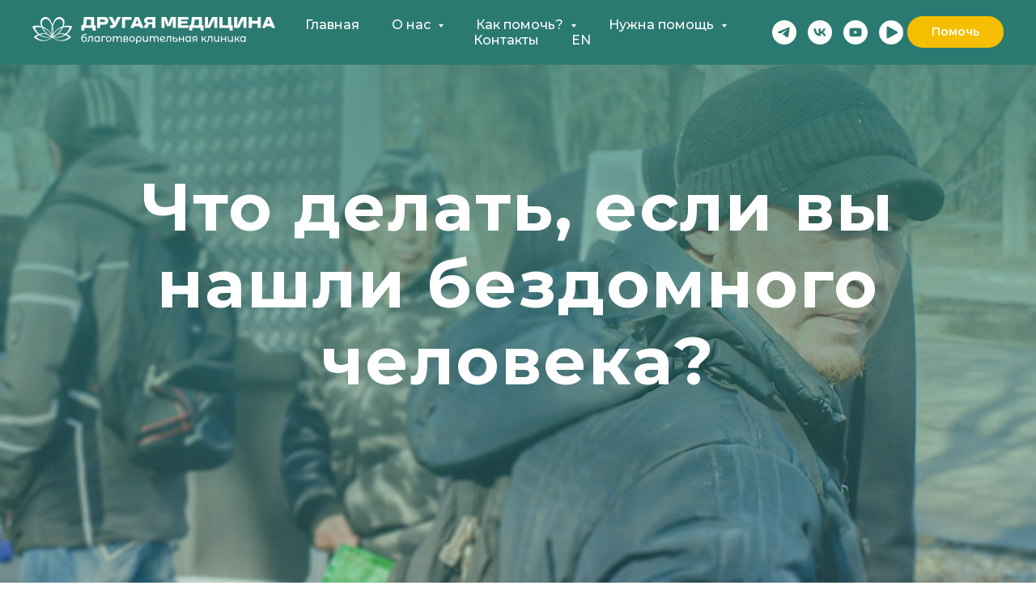

--- FILE ---
content_type: text/html; charset=UTF-8
request_url: https://dm74.org/homeless
body_size: 13673
content:
<!DOCTYPE html> <html> <head> <meta charset="utf-8" /> <meta http-equiv="Content-Type" content="text/html; charset=utf-8" /> <meta name="viewport" content="width=device-width, initial-scale=1.0" /> <!--metatextblock--> <title>Нашли бездомного</title> <meta name="description" content="Что делать, если вы нашли бездомного? Отвечает &quot;Другая медицина&quot;" /> <meta property="og:url" content="https://dm74.org/homeless" /> <meta property="og:title" content="Нашли бездомного" /> <meta property="og:description" content="Что делать, если вы нашли бездомного? Отвечает &quot;Другая медицина&quot;" /> <meta property="og:type" content="website" /> <meta property="og:image" content="https://thb.tildacdn.com/tild6633-6365-4530-a163-393431343762/-/resize/504x/___.jpg" /> <link rel="canonical" href="https://dm74.org/homeless"> <!--/metatextblock--> <meta name="format-detection" content="telephone=no" /> <meta http-equiv="x-dns-prefetch-control" content="on"> <link rel="dns-prefetch" href="https://ws.tildacdn.com"> <link rel="dns-prefetch" href="https://static.tildacdn.com"> <link rel="shortcut icon" href="https://static.tildacdn.com/tild3962-6638-4564-b437-396431376666/ico.ico" type="image/x-icon" /> <!-- Assets --> <script src="https://neo.tildacdn.com/js/tilda-fallback-1.0.min.js" async charset="utf-8"></script> <link rel="stylesheet" href="https://static.tildacdn.com/css/tilda-grid-3.0.min.css" type="text/css" media="all" onerror="this.loaderr='y';"/> <link rel="stylesheet" href="https://static.tildacdn.com/ws/project7510082/tilda-blocks-page38276430.min.css?t=1769070628" type="text/css" media="all" onerror="this.loaderr='y';" /> <link rel="preconnect" href="https://fonts.gstatic.com"> <link href="https://fonts.googleapis.com/css2?family=Montserrat:wght@100..900&subset=latin,cyrillic" rel="stylesheet"> <link rel="stylesheet" href="https://static.tildacdn.com/css/tilda-animation-2.0.min.css" type="text/css" media="all" onerror="this.loaderr='y';" /> <link rel="stylesheet" href="https://static.tildacdn.com/css/tilda-cover-1.0.min.css" type="text/css" media="all" onerror="this.loaderr='y';" /> <link rel="stylesheet" href="https://static.tildacdn.com/css/tilda-menusub-1.0.min.css" type="text/css" media="print" onload="this.media='all';" onerror="this.loaderr='y';" /> <noscript><link rel="stylesheet" href="https://static.tildacdn.com/css/tilda-menusub-1.0.min.css" type="text/css" media="all" /></noscript> <script nomodule src="https://static.tildacdn.com/js/tilda-polyfill-1.0.min.js" charset="utf-8"></script> <script type="text/javascript">function t_onReady(func) {if(document.readyState!='loading') {func();} else {document.addEventListener('DOMContentLoaded',func);}}
function t_onFuncLoad(funcName,okFunc,time) {if(typeof window[funcName]==='function') {okFunc();} else {setTimeout(function() {t_onFuncLoad(funcName,okFunc,time);},(time||100));}}function t_throttle(fn,threshhold,scope) {return function() {fn.apply(scope||this,arguments);};}function t396_initialScale(t){var e=document.getElementById("rec"+t);if(e){var i=e.querySelector(".t396__artboard");if(i){window.tn_scale_initial_window_width||(window.tn_scale_initial_window_width=document.documentElement.clientWidth);var a=window.tn_scale_initial_window_width,r=[],n,l=i.getAttribute("data-artboard-screens");if(l){l=l.split(",");for(var o=0;o<l.length;o++)r[o]=parseInt(l[o],10)}else r=[320,480,640,960,1200];for(var o=0;o<r.length;o++){var d=r[o];a>=d&&(n=d)}var _="edit"===window.allrecords.getAttribute("data-tilda-mode"),c="center"===t396_getFieldValue(i,"valign",n,r),s="grid"===t396_getFieldValue(i,"upscale",n,r),w=t396_getFieldValue(i,"height_vh",n,r),g=t396_getFieldValue(i,"height",n,r),u=!!window.opr&&!!window.opr.addons||!!window.opera||-1!==navigator.userAgent.indexOf(" OPR/");if(!_&&c&&!s&&!w&&g&&!u){var h=parseFloat((a/n).toFixed(3)),f=[i,i.querySelector(".t396__carrier"),i.querySelector(".t396__filter")],v=Math.floor(parseInt(g,10)*h)+"px",p;i.style.setProperty("--initial-scale-height",v);for(var o=0;o<f.length;o++)f[o].style.setProperty("height","var(--initial-scale-height)");t396_scaleInitial__getElementsToScale(i).forEach((function(t){t.style.zoom=h}))}}}}function t396_scaleInitial__getElementsToScale(t){return t?Array.prototype.slice.call(t.children).filter((function(t){return t&&(t.classList.contains("t396__elem")||t.classList.contains("t396__group"))})):[]}function t396_getFieldValue(t,e,i,a){var r,n=a[a.length-1];if(!(r=i===n?t.getAttribute("data-artboard-"+e):t.getAttribute("data-artboard-"+e+"-res-"+i)))for(var l=0;l<a.length;l++){var o=a[l];if(!(o<=i)&&(r=o===n?t.getAttribute("data-artboard-"+e):t.getAttribute("data-artboard-"+e+"-res-"+o)))break}return r}window.TN_SCALE_INITIAL_VER="1.0",window.tn_scale_initial_window_width=null;</script> <script src="https://static.tildacdn.com/js/jquery-1.10.2.min.js" charset="utf-8" onerror="this.loaderr='y';"></script> <script src="https://static.tildacdn.com/js/tilda-scripts-3.0.min.js" charset="utf-8" defer onerror="this.loaderr='y';"></script> <script src="https://static.tildacdn.com/ws/project7510082/tilda-blocks-page38276430.min.js?t=1769070628" charset="utf-8" async onerror="this.loaderr='y';"></script> <script src="https://static.tildacdn.com/js/tilda-lazyload-1.0.min.js" charset="utf-8" async onerror="this.loaderr='y';"></script> <script src="https://static.tildacdn.com/js/tilda-animation-2.0.min.js" charset="utf-8" async onerror="this.loaderr='y';"></script> <script src="https://static.tildacdn.com/js/tilda-cover-1.0.min.js" charset="utf-8" async onerror="this.loaderr='y';"></script> <script src="https://static.tildacdn.com/js/tilda-menusub-1.0.min.js" charset="utf-8" async onerror="this.loaderr='y';"></script> <script src="https://static.tildacdn.com/js/tilda-menu-1.0.min.js" charset="utf-8" async onerror="this.loaderr='y';"></script> <script src="https://static.tildacdn.com/js/tilda-zero-1.1.min.js" charset="utf-8" async onerror="this.loaderr='y';"></script> <script src="https://static.tildacdn.com/js/tilda-zero-scale-1.0.min.js" charset="utf-8" async onerror="this.loaderr='y';"></script> <script src="https://static.tildacdn.com/js/tilda-skiplink-1.0.min.js" charset="utf-8" async onerror="this.loaderr='y';"></script> <script src="https://static.tildacdn.com/js/tilda-events-1.0.min.js" charset="utf-8" async onerror="this.loaderr='y';"></script> <script type="text/javascript" src="https://static.tildacdn.com/js/tilda-lk-dashboard-1.0.min.js" charset="utf-8" async onerror="this.loaderr='y';"></script> <script type="text/javascript">window.dataLayer=window.dataLayer||[];</script> <script type="text/javascript">(function() {if((/bot|google|yandex|baidu|bing|msn|duckduckbot|teoma|slurp|crawler|spider|robot|crawling|facebook/i.test(navigator.userAgent))===false&&typeof(sessionStorage)!='undefined'&&sessionStorage.getItem('visited')!=='y'&&document.visibilityState){var style=document.createElement('style');style.type='text/css';style.innerHTML='@media screen and (min-width: 980px) {.t-records {opacity: 0;}.t-records_animated {-webkit-transition: opacity ease-in-out .2s;-moz-transition: opacity ease-in-out .2s;-o-transition: opacity ease-in-out .2s;transition: opacity ease-in-out .2s;}.t-records.t-records_visible {opacity: 1;}}';document.getElementsByTagName('head')[0].appendChild(style);function t_setvisRecs(){var alr=document.querySelectorAll('.t-records');Array.prototype.forEach.call(alr,function(el) {el.classList.add("t-records_animated");});setTimeout(function() {Array.prototype.forEach.call(alr,function(el) {el.classList.add("t-records_visible");});sessionStorage.setItem("visited","y");},400);}
document.addEventListener('DOMContentLoaded',t_setvisRecs);}})();</script></head> <body class="t-body" style="margin:0;"> <!--allrecords--> <div id="allrecords" class="t-records" data-hook="blocks-collection-content-node" data-tilda-project-id="7510082" data-tilda-page-id="38276430" data-tilda-page-alias="homeless" data-tilda-formskey="5f9857fa200e8365514a011637510082" data-tilda-lazy="yes" data-tilda-root-zone="com" data-tilda-project-country="RU"> <!--header--> <header id="t-header" class="t-records" data-hook="blocks-collection-content-node" data-tilda-project-id="7510082" data-tilda-page-id="37877014" data-tilda-page-alias="menu" data-tilda-formskey="5f9857fa200e8365514a011637510082" data-tilda-lazy="yes" data-tilda-root-zone="com" data-tilda-project-country="RU"> <div id="rec619209717" class="r t-rec" style=" " data-animationappear="off" data-record-type="257"> <!-- T228 --> <div id="nav619209717marker"></div> <div class="tmenu-mobile tmenu-mobile_positionfixed"> <div class="tmenu-mobile__container"> <div class="tmenu-mobile__text t-name t-name_md" field="menu_mob_title">Меню</div> <button type="button"
class="t-menuburger t-menuburger_first "
aria-label="Навигационное меню"
aria-expanded="false"> <span style="background-color:#f5bf00;"></span> <span style="background-color:#f5bf00;"></span> <span style="background-color:#f5bf00;"></span> <span style="background-color:#f5bf00;"></span> </button> <script>function t_menuburger_init(recid) {var rec=document.querySelector('#rec' + recid);if(!rec) return;var burger=rec.querySelector('.t-menuburger');if(!burger) return;var isSecondStyle=burger.classList.contains('t-menuburger_second');if(isSecondStyle&&!window.isMobile&&!('ontouchend' in document)) {burger.addEventListener('mouseenter',function() {if(burger.classList.contains('t-menuburger-opened')) return;burger.classList.remove('t-menuburger-unhovered');burger.classList.add('t-menuburger-hovered');});burger.addEventListener('mouseleave',function() {if(burger.classList.contains('t-menuburger-opened')) return;burger.classList.remove('t-menuburger-hovered');burger.classList.add('t-menuburger-unhovered');setTimeout(function() {burger.classList.remove('t-menuburger-unhovered');},300);});}
burger.addEventListener('click',function() {if(!burger.closest('.tmenu-mobile')&&!burger.closest('.t450__burger_container')&&!burger.closest('.t466__container')&&!burger.closest('.t204__burger')&&!burger.closest('.t199__js__menu-toggler')) {burger.classList.toggle('t-menuburger-opened');burger.classList.remove('t-menuburger-unhovered');}});var menu=rec.querySelector('[data-menu="yes"]');if(!menu) return;var menuLinks=menu.querySelectorAll('.t-menu__link-item');var submenuClassList=['t978__menu-link_hook','t978__tm-link','t966__tm-link','t794__tm-link','t-menusub__target-link'];Array.prototype.forEach.call(menuLinks,function(link) {link.addEventListener('click',function() {var isSubmenuHook=submenuClassList.some(function(submenuClass) {return link.classList.contains(submenuClass);});if(isSubmenuHook) return;burger.classList.remove('t-menuburger-opened');});});menu.addEventListener('clickedAnchorInTooltipMenu',function() {burger.classList.remove('t-menuburger-opened');});}
t_onReady(function() {t_onFuncLoad('t_menuburger_init',function(){t_menuburger_init('619209717');});});</script> <style>.t-menuburger{position:relative;flex-shrink:0;width:28px;height:20px;padding:0;border:none;background-color:transparent;outline:none;-webkit-transform:rotate(0deg);transform:rotate(0deg);transition:transform .5s ease-in-out;cursor:pointer;z-index:999;}.t-menuburger span{display:block;position:absolute;width:100%;opacity:1;left:0;-webkit-transform:rotate(0deg);transform:rotate(0deg);transition:.25s ease-in-out;height:3px;background-color:#000;}.t-menuburger span:nth-child(1){top:0px;}.t-menuburger span:nth-child(2),.t-menuburger span:nth-child(3){top:8px;}.t-menuburger span:nth-child(4){top:16px;}.t-menuburger__big{width:42px;height:32px;}.t-menuburger__big span{height:5px;}.t-menuburger__big span:nth-child(2),.t-menuburger__big span:nth-child(3){top:13px;}.t-menuburger__big span:nth-child(4){top:26px;}.t-menuburger__small{width:22px;height:14px;}.t-menuburger__small span{height:2px;}.t-menuburger__small span:nth-child(2),.t-menuburger__small span:nth-child(3){top:6px;}.t-menuburger__small span:nth-child(4){top:12px;}.t-menuburger-opened span:nth-child(1){top:8px;width:0%;left:50%;}.t-menuburger-opened span:nth-child(2){-webkit-transform:rotate(45deg);transform:rotate(45deg);}.t-menuburger-opened span:nth-child(3){-webkit-transform:rotate(-45deg);transform:rotate(-45deg);}.t-menuburger-opened span:nth-child(4){top:8px;width:0%;left:50%;}.t-menuburger-opened.t-menuburger__big span:nth-child(1){top:6px;}.t-menuburger-opened.t-menuburger__big span:nth-child(4){top:18px;}.t-menuburger-opened.t-menuburger__small span:nth-child(1),.t-menuburger-opened.t-menuburger__small span:nth-child(4){top:6px;}@media (hover),(min-width:0\0){.t-menuburger_first:hover span:nth-child(1){transform:translateY(1px);}.t-menuburger_first:hover span:nth-child(4){transform:translateY(-1px);}.t-menuburger_first.t-menuburger__big:hover span:nth-child(1){transform:translateY(3px);}.t-menuburger_first.t-menuburger__big:hover span:nth-child(4){transform:translateY(-3px);}}.t-menuburger_second span:nth-child(2),.t-menuburger_second span:nth-child(3){width:80%;left:20%;right:0;}@media (hover),(min-width:0\0){.t-menuburger_second.t-menuburger-hovered span:nth-child(2),.t-menuburger_second.t-menuburger-hovered span:nth-child(3){animation:t-menuburger-anim 0.3s ease-out normal forwards;}.t-menuburger_second.t-menuburger-unhovered span:nth-child(2),.t-menuburger_second.t-menuburger-unhovered span:nth-child(3){animation:t-menuburger-anim2 0.3s ease-out normal forwards;}}.t-menuburger_second.t-menuburger-opened span:nth-child(2),.t-menuburger_second.t-menuburger-opened span:nth-child(3){left:0;right:0;width:100%!important;}.t-menuburger_third span:nth-child(4){width:70%;left:unset;right:0;}@media (hover),(min-width:0\0){.t-menuburger_third:not(.t-menuburger-opened):hover span:nth-child(4){width:100%;}}.t-menuburger_third.t-menuburger-opened span:nth-child(4){width:0!important;right:50%;}.t-menuburger_fourth{height:12px;}.t-menuburger_fourth.t-menuburger__small{height:8px;}.t-menuburger_fourth.t-menuburger__big{height:18px;}.t-menuburger_fourth span:nth-child(2),.t-menuburger_fourth span:nth-child(3){top:4px;opacity:0;}.t-menuburger_fourth span:nth-child(4){top:8px;}.t-menuburger_fourth.t-menuburger__small span:nth-child(2),.t-menuburger_fourth.t-menuburger__small span:nth-child(3){top:3px;}.t-menuburger_fourth.t-menuburger__small span:nth-child(4){top:6px;}.t-menuburger_fourth.t-menuburger__small span:nth-child(2),.t-menuburger_fourth.t-menuburger__small span:nth-child(3){top:3px;}.t-menuburger_fourth.t-menuburger__small span:nth-child(4){top:6px;}.t-menuburger_fourth.t-menuburger__big span:nth-child(2),.t-menuburger_fourth.t-menuburger__big span:nth-child(3){top:6px;}.t-menuburger_fourth.t-menuburger__big span:nth-child(4){top:12px;}@media (hover),(min-width:0\0){.t-menuburger_fourth:not(.t-menuburger-opened):hover span:nth-child(1){transform:translateY(1px);}.t-menuburger_fourth:not(.t-menuburger-opened):hover span:nth-child(4){transform:translateY(-1px);}.t-menuburger_fourth.t-menuburger__big:not(.t-menuburger-opened):hover span:nth-child(1){transform:translateY(3px);}.t-menuburger_fourth.t-menuburger__big:not(.t-menuburger-opened):hover span:nth-child(4){transform:translateY(-3px);}}.t-menuburger_fourth.t-menuburger-opened span:nth-child(1),.t-menuburger_fourth.t-menuburger-opened span:nth-child(4){top:4px;}.t-menuburger_fourth.t-menuburger-opened span:nth-child(2),.t-menuburger_fourth.t-menuburger-opened span:nth-child(3){opacity:1;}@keyframes t-menuburger-anim{0%{width:80%;left:20%;right:0;}50%{width:100%;left:0;right:0;}100%{width:80%;left:0;right:20%;}}@keyframes t-menuburger-anim2{0%{width:80%;left:0;}50%{width:100%;right:0;left:0;}100%{width:80%;left:20%;right:0;}}</style> </div> </div> <style>.tmenu-mobile{background-color:#111;display:none;width:100%;top:0;z-index:990;}.tmenu-mobile_positionfixed{position:fixed;}.tmenu-mobile__text{color:#fff;}.tmenu-mobile__container{min-height:64px;padding:20px;position:relative;box-sizing:border-box;display:-webkit-flex;display:-ms-flexbox;display:flex;-webkit-align-items:center;-ms-flex-align:center;align-items:center;-webkit-justify-content:space-between;-ms-flex-pack:justify;justify-content:space-between;}.tmenu-mobile__list{display:block;}.tmenu-mobile__burgerlogo{display:inline-block;font-size:24px;font-weight:400;white-space:nowrap;vertical-align:middle;}.tmenu-mobile__imglogo{height:auto;display:block;max-width:300px!important;box-sizing:border-box;padding:0;margin:0 auto;}@media screen and (max-width:980px){.tmenu-mobile__menucontent_hidden{display:none;height:100%;}.tmenu-mobile{display:block;}}@media screen and (max-width:980px){#rec619209717 .tmenu-mobile{background-color:#016354;}#rec619209717 .tmenu-mobile__menucontent_fixed{position:fixed;top:64px;}#rec619209717 .t-menuburger{-webkit-order:1;-ms-flex-order:1;order:1;}}</style> <style> #rec619209717 .tmenu-mobile__burgerlogo a{color:#ffffff;}</style> <style> #rec619209717 .tmenu-mobile__burgerlogo__title{color:#ffffff;}</style> <div id="nav619209717" data-full-submenu-mob="y" class="t228 t228__positionfixed tmenu-mobile__menucontent_hidden tmenu-mobile__menucontent_fixed" style="background-color: rgba(43,122,113,1); " data-bgcolor-hex="#2b7a71" data-bgcolor-rgba="rgba(43,122,113,1)" data-navmarker="nav619209717marker" data-appearoffset="" data-bgopacity-two="" data-menushadow="" data-menushadow-css="" data-bgopacity="1" data-menu-items-align="" data-menu="yes"> <div class="t228__maincontainer " style=""> <div class="t228__padding40px"></div> <div class="t228__leftside"> <div class="t228__leftcontainer"> <a href="http://dm74.org/" class="t228__imgwrapper"> <img class="t228__imglogo t228__imglogomobile"
src="https://static.tildacdn.com/tild3766-3765-4930-b031-646631643562/photo.svg"
imgfield="img"
style="max-width: 300px; width: 300px; min-width: 300px; height: auto; display: block;"
alt=""> </a> </div> </div> <div class="t228__centerside "> <nav class="t228__centercontainer"> <ul role="list" class="t228__list t-menu__list"> <li class="t228__list_item"
style="padding:0 20px 0 0;"> <a class="t-menu__link-item"
href="/" data-menu-submenu-hook="" data-menu-item-number="1">
Главная
</a> </li> <li class="t228__list_item"
style="padding:0 20px;"> <a class="t-menu__link-item"
href=""
aria-expanded="false" role="button" data-menu-submenu-hook="link_sub2_619209717" data-menu-item-number="2">
О нас
</a> <div class="t-menusub" data-submenu-hook="link_sub2_619209717" data-submenu-margin="15px" data-add-submenu-arrow="on"> <div class="t-menusub__menu"> <div class="t-menusub__content"> <ul role="list" class="t-menusub__list"> <li class="t-menusub__list-item t-name t-name_xs"> <a class="t-menusub__link-item t-name t-name_xs"
href="/about"
target="_blank" data-menu-item-number="2">Об организации</a> </li> <li class="t-menusub__list-item t-name t-name_xs"> <a class="t-menusub__link-item t-name t-name_xs"
href="/reports"
target="_blank" data-menu-item-number="2">Документы и отчеты</a> </li> <li class="t-menusub__list-item t-name t-name_xs"> <a class="t-menusub__link-item t-name t-name_xs"
href="/awards"
target="_blank" data-menu-item-number="2">Награды и благодарности</a> </li> <li class="t-menusub__list-item t-name t-name_xs"> <a class="t-menusub__link-item t-name t-name_xs"
href="/cliinic"
target="_blank" data-menu-item-number="2">Экскурсия по клинике</a> </li> <li class="t-menusub__list-item t-name t-name_xs"> <a class="t-menusub__link-item t-name t-name_xs"
href="/projects"
target="_blank" data-menu-item-number="2">Проекты</a> </li> <li class="t-menusub__list-item t-name t-name_xs"> <a class="t-menusub__link-item t-name t-name_xs"
href="/news"
target="_blank" data-menu-item-number="2">Новости</a> </li> <li class="t-menusub__list-item t-name t-name_xs"> <a class="t-menusub__link-item t-name t-name_xs"
href="/partners"
target="_blank" data-menu-item-number="2">Партнеры</a> </li> </ul> </div> </div> </div> </li> <li class="t228__list_item"
style="padding:0 20px;"> <a class="t-menu__link-item"
href=""
aria-expanded="false" role="button" data-menu-submenu-hook="link_sub3_619209717" data-menu-item-number="3">
Как помочь?
</a> <div class="t-menusub" data-submenu-hook="link_sub3_619209717" data-submenu-margin="15px" data-add-submenu-arrow="on"> <div class="t-menusub__menu"> <div class="t-menusub__content"> <ul role="list" class="t-menusub__list"> <li class="t-menusub__list-item t-name t-name_xs"> <a class="t-menusub__link-item t-name t-name_xs"
href="/homeless"
target="_blank" data-menu-item-number="3">Нашли бездомного</a> </li> <li class="t-menusub__list-item t-name t-name_xs"> <a class="t-menusub__link-item t-name t-name_xs"
href="/page50121445.html"
target="_blank" data-menu-item-number="3">Приюты</a> </li> <li class="t-menusub__list-item t-name t-name_xs"> <a class="t-menusub__link-item t-name t-name_xs"
href="/volunteer"
target="_blank" data-menu-item-number="3">Волонтёрство</a> </li> <li class="t-menusub__list-item t-name t-name_xs"> <a class="t-menusub__link-item t-name t-name_xs"
href="/rekvizity" data-menu-item-number="3">Реквизиты для пожертвований</a> </li> <li class="t-menusub__list-item t-name t-name_xs"> <a class="t-menusub__link-item t-name t-name_xs"
href="/person"
target="_blank" data-menu-item-number="3">Юридическим и физическим лицам</a> </li> </ul> </div> </div> </div> </li> <li class="t228__list_item"
style="padding:0 20px;"> <a class="t-menu__link-item"
href=""
target="_blank"
aria-expanded="false" role="button" data-menu-submenu-hook="link_sub4_619209717" data-menu-item-number="4">
Нужна помощь
</a> <div class="t-menusub" data-submenu-hook="link_sub4_619209717" data-submenu-margin="15px" data-add-submenu-arrow="on"> <div class="t-menusub__menu"> <div class="t-menusub__content"> <ul role="list" class="t-menusub__list"> <li class="t-menusub__list-item t-name t-name_xs"> <a class="t-menusub__link-item t-name t-name_xs"
href="/raspisanie"
target="_blank" data-menu-item-number="4">Расписание врачей</a> </li> <li class="t-menusub__list-item t-name t-name_xs"> <a class="t-menusub__link-item t-name t-name_xs"
href="/page50121445.html" data-menu-item-number="4">Адреса приютов</a> </li> </ul> </div> </div> </div> </li> <li class="t228__list_item"
style="padding:0 20px;"> <a class="t-menu__link-item"
href="/contacts"
target="_blank" data-menu-submenu-hook="" data-menu-item-number="5">
Контакты
</a> </li> <li class="t228__list_item"
style="padding:0 0 0 20px;"> <a class="t-menu__link-item"
href="/en" data-menu-submenu-hook="" data-menu-item-number="6">
EN
</a> </li> </ul> </nav> </div> <div class="t228__rightside"> <div class="t228__rightcontainer"> <div class="t-sociallinks"> <ul role="list" class="t-sociallinks__wrapper" aria-label="Соц. сети"> <!-- new soclinks --><li class="t-sociallinks__item t-sociallinks__item_telegram"><a href="https://t.me/klinikaDM174" target="_blank" rel="nofollow" aria-label="telegram" style="width: 30px; height: 30px;"><svg class="t-sociallinks__svg" role="presentation" width=30px height=30px viewBox="0 0 100 100" fill="none"
xmlns="http://www.w3.org/2000/svg"> <path fill-rule="evenodd" clip-rule="evenodd"
d="M50 100c27.614 0 50-22.386 50-50S77.614 0 50 0 0 22.386 0 50s22.386 50 50 50Zm21.977-68.056c.386-4.38-4.24-2.576-4.24-2.576-3.415 1.414-6.937 2.85-10.497 4.302-11.04 4.503-22.444 9.155-32.159 13.734-5.268 1.932-2.184 3.864-2.184 3.864l8.351 2.577c3.855 1.16 5.91-.129 5.91-.129l17.988-12.238c6.424-4.38 4.882-.773 3.34.773l-13.49 12.882c-2.056 1.804-1.028 3.35-.129 4.123 2.55 2.249 8.82 6.364 11.557 8.16.712.467 1.185.778 1.292.858.642.515 4.111 2.834 6.424 2.319 2.313-.516 2.57-3.479 2.57-3.479l3.083-20.226c.462-3.511.993-6.886 1.417-9.582.4-2.546.705-4.485.767-5.362Z"
fill="#ffffff" /> </svg></a></li>&nbsp;<li class="t-sociallinks__item t-sociallinks__item_vk"><a href="https://vk.com/drugaya_medicina" target="_blank" rel="nofollow" aria-label="vk" style="width: 30px; height: 30px;"><svg class="t-sociallinks__svg" role="presentation" width=30px height=30px viewBox="0 0 100 100" fill="none"
xmlns="http://www.w3.org/2000/svg"> <path fill-rule="evenodd" clip-rule="evenodd"
d="M50 100c27.614 0 50-22.386 50-50S77.614 0 50 0 0 22.386 0 50s22.386 50 50 50ZM25 34c.406 19.488 10.15 31.2 27.233 31.2h.968V54.05c6.278.625 11.024 5.216 12.93 11.15H75c-2.436-8.87-8.838-13.773-12.836-15.647C66.162 47.242 71.783 41.62 73.126 34h-8.058c-1.749 6.184-6.932 11.805-11.867 12.336V34h-8.057v21.611C40.147 54.362 33.838 48.304 33.556 34H25Z"
fill="#ffffff" /> </svg></a></li>&nbsp;<li class="t-sociallinks__item t-sociallinks__item_youtube"><a href="https://www.youtube.com/channel/UCMMIUeaxhwhb31QTndM2w5w" target="_blank" rel="nofollow" aria-label="youtube" style="width: 30px; height: 30px;"><svg class="t-sociallinks__svg" role="presentation" width=30px height=30px viewBox="0 0 100 100" fill="none" xmlns="http://www.w3.org/2000/svg"> <path fill-rule="evenodd" clip-rule="evenodd" d="M50 100c27.614 0 50-22.386 50-50S77.614 0 50 0 0 22.386 0 50s22.386 50 50 50Zm17.9-67.374c3.838.346 6 2.695 6.474 6.438.332 2.612.626 6.352.626 10.375 0 7.064-.626 11.148-.626 11.148-.588 3.728-2.39 5.752-6.18 6.18-4.235.48-13.76.7-17.992.7-4.38 0-13.237-.184-17.66-.552-3.8-.317-6.394-2.44-6.916-6.218-.38-2.752-.626-6.022-.626-11.222 0-5.788.209-8.238.7-10.853.699-3.732 2.48-5.54 6.548-5.96C36.516 32.221 40.55 32 49.577 32c4.413 0 13.927.228 18.322.626Zm-23.216 9.761v14.374L58.37 49.5l-13.686-7.114Z" fill="#ffffff"/> </svg></a></li>&nbsp;<li class="t-sociallinks__item t-sociallinks__item_website"><a href="https://vk.com/video/@drugaya_medicina" target="_blank" rel="nofollow" aria-label="ВК видео" title="ВК видео" style="width: 30px; height: 30px;"><img src=https://static.tildacdn.com/tild3565-3234-4435-a335-613763393433/__drawio_11.svg alt="website icon" class="t-sociallinks__customimg" style="width:30px; height:30px; vertical-align: baseline; object-fit: contain; object-position: center;"></a></li><!-- /new soclinks --> <script>t_onReady(function() {var rec=document.getElementById('rec619209717');if(!rec) return;var customImageList=rec.querySelectorAll('img.t-sociallinks__customimg');Array.prototype.forEach.call(customImageList,function(img) {var imgURL=img.getAttribute('src');if(imgURL.indexOf('/lib__tildaicon__')!==-1||imgURL.indexOf('/lib/tildaicon/')!==-1||imgURL.indexOf('/lib/icons/tilda')!==-1) {var xhr=new XMLHttpRequest();xhr.open('GET',imgURL);xhr.responseType='document';xhr.onload=function() {if(xhr.status>=200&&xhr.status<400) {var response=xhr.response;var svg=response.querySelector('svg');svg.style.width='30px';svg.style.height='30px';var figureList=svg.querySelectorAll('*:not(g):not(title):not(desc)');for(var j=0;j<figureList.length;j++) {figureList[j].style.fill='#ffffff';};if(img.parentNode) {img.parentNode.append(svg);}
img.remove();} else {img.style.visibility='visible';}}
xhr.onerror=function(error) {img.style.visibility='visible';}
xhr.send();}});});</script> </ul> </div> <div class="t228__right_buttons"> <div class="t228__right_buttons_wrap"> <div class="t228__right_buttons_but"> <a
class="t-btn t-btnflex t-btnflex_type_button t-btnflex_sm"
href="https://donation.ru/dm74/"
target="_blank"><span class="t-btnflex__text">Помочь</span> <style>#rec619209717 .t-btnflex.t-btnflex_type_button {color:#ffffff;background-color:#f5bf00;--border-width:0px;border-style:none !important;border-radius:20px;box-shadow:none !important;transition-duration:0.2s;transition-property:background-color,color,border-color,box-shadow,opacity,transform,gap;transition-timing-function:ease-in-out;}</style></a> </div> </div> </div> </div> </div> <div class="t228__padding40px"> </div> </div> </div> <style>@media screen and (max-width:980px){#rec619209717 .t228__leftcontainer{padding:20px;}#rec619209717 .t228__imglogo{padding:20px 0;}#rec619209717 .t228{}}</style> <script>window.addEventListener('load',function() {t_onFuncLoad('t228_setWidth',function() {t228_setWidth('619209717');});});window.addEventListener('resize',t_throttle(function() {t_onFuncLoad('t228_setWidth',function() {t228_setWidth('619209717');});t_onFuncLoad('t_menu__setBGcolor',function() {t_menu__setBGcolor('619209717','.t228');});}));t_onReady(function() {t_onFuncLoad('t_menu__highlightActiveLinks',function() {t_menu__highlightActiveLinks('.t228__list_item a');});t_onFuncLoad('t_menu__findAnchorLinks',function() {t_menu__findAnchorLinks('619209717','.t228__list_item a');});t_onFuncLoad('t228__init',function() {t228__init('619209717');});t_onFuncLoad('t_menu__setBGcolor',function() {t_menu__setBGcolor('619209717','.t228');});t_onFuncLoad('t_menu__interactFromKeyboard',function() {t_menu__interactFromKeyboard('619209717');});t_onFuncLoad('t228_setWidth',function() {t228_setWidth('619209717');});t_onFuncLoad('t_menu__createMobileMenu',function() {t_menu__createMobileMenu('619209717','.t228');});});</script> <style>#rec619209717 .t-menu__link-item{}@supports (overflow:-webkit-marquee) and (justify-content:inherit){#rec619209717 .t-menu__link-item,#rec619209717 .t-menu__link-item.t-active{opacity:1 !important;}}</style> <style>#rec619209717{--menusub-text-color:#ffffff;--menusub-bg:#fff;--menusub-shadow:none;--menusub-radius:15px;--menusub-border:none;--menusub-width:150px;--menusub-transition:0.3s ease-in-out;--menusub-active-color:#016354;--menusub-hover-color:#f5bf00;}#rec619209717 .t-menusub__link-item,#rec619209717 .t-menusub__innermenu-link{-webkit-transition:color var(--menusub-transition),opacity var(--menusub-transition);transition:color var(--menusub-transition),opacity var(--menusub-transition);}#rec619209717 .t-menusub__link-item.t-active,#rec619209717 .t-menusub__innermenu-link.t-active{color:var(--menusub-active-color) !important;font-weight:600 !important;}#rec619209717 .t-menusub__link-item:not(.t-active):not(.tooltipstered):hover,#rec619209717 .t-menusub__innermenu-link:not(.t-active):hover{color:var(--menusub-hover-color) !important;}@supports (overflow:-webkit-marquee) and (justify-content:inherit){#rec619209717 .t-menusub__link-item,#rec619209717 .t-menusub__link-item.t-active{opacity:1 !important;}}@media screen and (max-width:980px){#rec619209717 .t-menusub__menu .t-menusub__link-item,#rec619209717 .t-menusub__menu .t-menusub__innermenu-link{color:var(--menusub-text-color) !important;}#rec619209717 .t-menusub__menu .t-menusub__link-item.t-active{color:var(--menusub-active-color) !important;}#rec619209717 .t-menusub__menu .t-menusub__list-item:has(.t-active){background-color:var(--menusub-hover-bg);}}@media screen and (max-width:980px){#rec619209717 .t-menusub__menu-wrapper{background-color:var(--menusub-bg) !important;border-radius:var(--menusub-radius) !important;border:var(--menusub-border) !important;box-shadow:var(--menusub-shadow) !important;overflow:auto;max-width:var(--mobile-max-width);}#rec619209717 .t-menusub__menu-wrapper .t-menusub__content{background-color:transparent !important;border:none !important;box-shadow:none !important;border-radius:0 !important;margin-top:0 !important;}}</style> <script>t_onReady(function() {setTimeout(function(){t_onFuncLoad('t_menusub_init',function() {t_menusub_init('619209717');});},500);});</script> <style>@media screen and (min-width:981px){#rec619209717 .t-menusub__menu{background-color:var(--menusub-bg);max-width:var(--menusub-width);border-radius:var(--menusub-radius);border:var(--menusub-border);box-shadow:var(--menusub-shadow);}}</style> <style> #rec619209717 a.t-menusub__link-item{font-size:12px;font-family:'Montserrat';font-weight:500;}</style> <style> #rec619209717 .t228__leftcontainer a{color:#ffffff;}#rec619209717 a.t-menu__link-item{color:#ffffff;font-family:'Montserrat';font-weight:500;}#rec619209717 .t228__right_langs_lang a{color:#ffffff;font-family:'Montserrat';font-weight:500;}</style> <style> #rec619209717 .t228__logo{color:#ffffff;}</style> </div> </header> <!--/header--> <div id="rec618529140" class="r t-rec t-rec_pb_0" style="padding-bottom:0px; " data-animationappear="off" data-record-type="207"> <!-- cover --> <div class="t-cover" id="recorddiv618529140"bgimgfield="img"style="height:100vh;background-image:url('https://thb.tildacdn.com/tild6633-6365-4530-a163-393431343762/-/resize/20x/___.jpg');"> <div class="t-cover__carrier" id="coverCarry618529140"data-content-cover-id="618529140"data-content-cover-bg="https://static.tildacdn.com/tild6633-6365-4530-a163-393431343762/___.jpg"data-display-changed="true"data-content-cover-height="100vh"data-content-cover-parallax="fixed"data-content-use-image-for-mobile-cover=""style="height:100vh; "itemscope itemtype="http://schema.org/ImageObject"><meta itemprop="image" content="https://static.tildacdn.com/tild6633-6365-4530-a163-393431343762/___.jpg"></div> <div class="t-cover__filter" style="height:100vh;background-image: linear-gradient(to bottom, rgba(43,122,113,0.80), rgba(43,122,113,0.30));"></div> <div class="t184"> <div class="t-container t-align_center"> <div class="t-col t-col_12 "> <div class="t-cover__wrapper t-valign_middle" style="height:100vh;"> <div data-hook-content="covercontent"> <div class="t184__title t-title t-title_xxl t-animate" data-animate-style="fadeinright" data-animate-group="yes" field="title"><p style="text-align: center;"><strong>Что делать, если вы нашли бездомного человека?</strong></p></div> </div> </div> </div> </div> </div> </div> </div> <div id="rec639261197" class="r t-rec t-rec_pt_15 t-rec_pb_0" style="padding-top:15px;padding-bottom:0px; " data-record-type="549"> <!-- T549 --> <div class="t549"> <div class="t-section__container t-container t-container_flex"> <div class="t-col t-col_12 "> <div
class="t-section__title t-title t-title_xs t-align_center t-margin_auto"
field="btitle"> <span style="color: rgb(43, 122, 113);">Мы оказываем медико-профилактическую, социальную помощь нуждающимся на безвозмездной основе</span> </div> </div> </div> <style>.t-section__descr {max-width:560px;}#rec639261197 .t-section__title {margin-bottom:90px;}#rec639261197 .t-section__descr {}@media screen and (max-width:960px) {#rec639261197 .t-section__title {margin-bottom:45px;}}</style> <div class="t-container"> <div class="t549__col t-col t-col_4"> <div class="t549__imgwrapper t-align_center"> <div class="t549__bgimg t-margin_auto t-bgimg" data-original="https://static.tildacdn.com/tild3263-3936-4832-b733-643936343962/account.png"
bgimgfield="img"
style=" background-image: url('https://thb.tildacdn.com/tild3263-3936-4832-b733-643936343962/-/resizeb/20x/account.png');"
itemscope itemtype="http://schema.org/ImageObject"> <meta itemprop="image" content="https://static.tildacdn.com/tild3263-3936-4832-b733-643936343962/account.png"> </div> </div> <div class="t549__textwrapper t-align_center"> <div class="t549__text t-text t-text_xs" field="descr">Вежливо и спокойно обратитесь к нему, спросите, нужна ли какая-нибудь помощь?</div> </div> </div> <div class="t549__col t-col t-col_4"> <div class="t549__imgwrapper t-align_center"> <div class="t549__arrow"> <svg role="img" width="60" stroke="#2b7a71" fill="none" xmlns="http://www.w3.org/2000/svg" viewBox="0 0 40 18.7"> <path class="st0" d="M4.2 9.4h32.1"/> <path class="st1" d="M31.3 13.4l5-4-5-4"/> </svg> </div> <div class="t549__bgimg t-margin_auto t-bgimg" data-original="https://static.tildacdn.com/tild6432-6665-4863-a261-336338663361/pngegg_10.png"
bgimgfield="img2"
style=" background-image: url('https://thb.tildacdn.com/tild6432-6665-4863-a261-336338663361/-/resizeb/20x/pngegg_10.png');"
itemscope itemtype="http://schema.org/ImageObject"> <meta itemprop="image" content="https://static.tildacdn.com/tild6432-6665-4863-a261-336338663361/pngegg_10.png"> </div> </div> <div class="t549__textwrapper t-align_center"> <div class="t549__text t-text t-text_xs" field="descr2">Если ответ положительный, уточните, какая именно помощь нужна (медицинская, социальная, еда, одежда и т.п.)?</div> </div> </div> <div class="t549__col t-col t-col_4"> <div class="t549__imgwrapper t-align_center"> <div class="t549__arrow"> <svg role="img" width="60" stroke="#2b7a71" fill="none" xmlns="http://www.w3.org/2000/svg" viewBox="0 0 40 18.7"> <path class="st0" d="M4.2 9.4h32.1"/> <path class="st1" d="M31.3 13.4l5-4-5-4"/> </svg> </div> <div class="t549__bgimg t-margin_auto t-bgimg" data-original="https://static.tildacdn.com/tild6335-3865-4337-b430-356366616165/pngegg_12.png"
bgimgfield="img3"
style=" background-image: url('https://thb.tildacdn.com/tild6335-3865-4337-b430-356366616165/-/resizeb/20x/pngegg_12.png');"
itemscope itemtype="http://schema.org/ImageObject"> <meta itemprop="image" content="https://static.tildacdn.com/tild6335-3865-4337-b430-356366616165/pngegg_12.png"> </div> </div> <div class="t549__textwrapper t-align_center"> <div class="t549__text t-text t-text_xs" field="descr3">В случае если человек без сознания, вызовите скорую помощь по тел. 103 или 112. По возможности дождитесь приезда бригады.</div> </div> </div> </div> </div> </div> <div id="rec639262148" class="r t-rec t-rec_pt_60 t-rec_pb_150" style="padding-top:60px;padding-bottom:150px; " data-record-type="549"> <!-- T549 --> <div class="t549"> <div class="t-container"> <div class="t549__col t-col t-col_4"> <div class="t549__imgwrapper t-align_center"> <div class="t549__bgimg t-margin_auto t-bgimg" data-original="https://static.tildacdn.com/tild3238-3738-4532-b762-613130356664/pngegg_13.png"
bgimgfield="img"
style=" background-image: url('https://thb.tildacdn.com/tild3238-3738-4532-b762-613130356664/-/resizeb/20x/pngegg_13.png');"
itemscope itemtype="http://schema.org/ImageObject"> <meta itemprop="image" content="https://static.tildacdn.com/tild3238-3738-4532-b762-613130356664/pngegg_13.png"> </div> </div> <div class="t549__textwrapper t-align_center"> <div class="t549__text t-text t-text_xs" field="descr">В остальных случаях Вы можете передать бездомному <u>номер телефона и адрес</u> нашей организации либо позвонить нам самостоятельно. Мы поможем привлечь другие благотворительные организации для решения вопросов ночлега, гигиены, питания и восстановления документов.</div> </div> </div> <div class="t549__col t-col t-col_4"> <div class="t549__imgwrapper t-align_center"> <div class="t549__arrow"> <svg role="img" width="60" stroke="#2b7a71" fill="none" xmlns="http://www.w3.org/2000/svg" viewBox="0 0 40 18.7"> <path class="st0" d="M4.2 9.4h32.1"/> <path class="st1" d="M31.3 13.4l5-4-5-4"/> </svg> </div> <div class="t549__bgimg t-margin_auto t-bgimg" data-original="https://static.tildacdn.com/tild3761-3066-4662-b036-333964386237/pngegg_14.png"
bgimgfield="img2"
style=" background-image: url('https://thb.tildacdn.com/tild3761-3066-4662-b036-333964386237/-/resizeb/20x/pngegg_14.png');"
itemscope itemtype="http://schema.org/ImageObject"> <meta itemprop="image" content="https://static.tildacdn.com/tild3761-3066-4662-b036-333964386237/pngegg_14.png"> </div> </div> <div class="t549__textwrapper t-align_center"> <div class="t549__text t-text t-text_xs" field="descr2">Также Вы можете самостоятельно купить и принести бездомному еды, воды или горячих напитков в холодное время года.</div> </div> </div> <div class="t549__col t-col t-col_4"> <div class="t549__imgwrapper t-align_center"> <div class="t549__arrow"> <svg role="img" width="60" stroke="#2b7a71" fill="none" xmlns="http://www.w3.org/2000/svg" viewBox="0 0 40 18.7"> <path class="st0" d="M4.2 9.4h32.1"/> <path class="st1" d="M31.3 13.4l5-4-5-4"/> </svg> </div> <div class="t549__bgimg t-margin_auto t-bgimg" data-original="https://static.tildacdn.com/tild3436-6435-4135-b964-353863303135/img_500932.png"
bgimgfield="img3"
style=" background-image: url('https://thb.tildacdn.com/tild3436-6435-4135-b964-353863303135/-/resizeb/20x/img_500932.png');"
itemscope itemtype="http://schema.org/ImageObject"> <meta itemprop="image" content="https://static.tildacdn.com/tild3436-6435-4135-b964-353863303135/img_500932.png"> </div> </div> <div class="t549__textwrapper t-align_center"> <div class="t549__text t-text t-text_xs" field="descr3">Желательно не давать бездомному денег (он может потратить их на покупку алкоголя, например), а непосредственно купить то, в чем он нуждается.</div> </div> </div> </div> </div> </div> <div id="rec653013975" class="r t-rec t-rec_pt_15 t-rec_pb_15" style="padding-top:15px;padding-bottom:15px;background-color:#ffffff; " data-animationappear="off" data-record-type="899" data-bg-color="#ffffff"> <!-- t899 --> <div class="t899"> <div class="t-section__container t-container t-container_flex"> <div class="t-col t-col_12 "> <div
class="t-section__title t-title t-title_xs t-align_center t-margin_auto"
field="btitle">
Список реабилитационных центров :
</div> </div> </div> <style>.t-section__descr {max-width:560px;}#rec653013975 .t-section__title {margin-bottom:105px;}#rec653013975 .t-section__descr {}@media screen and (max-width:960px) {#rec653013975 .t-section__title {margin-bottom:45px;}}</style> <ul role="list" class="t899__container t-list__container_inrow3 t-container"> <li data-counter="1" class="t899__col t-col t-col_4 t-list__item t-item t-align_left t899__col-mobstyle"
style="margin-top:0px;"> <div class="t899__itemwrapper"> <div class="t899__wrapperleft t899__wrapper"> <div class="t899__title t-name t-name_lg t899__bottommargin_sm" field="li_title__5651279303880">Приют "Включись в жизнь!"</div> <div class="t899__descr t-descr t-descr_xs" field="li_descr__5651279303880">+7 (900) 061 05 38 <br />г. Челябинск, ул. Комарова, 129<br />Круглосуточно.<br /><br /></div> <div class="t899__symbol">1</div> </div> </div> </li> <li data-counter="2" class="t899__col t-col t-col_4 t-list__item t-item t-align_left t899__col-mobstyle"
style="margin-top:0px;"> <div class="t899__itemwrapper"> <div class="t899__wrapperleft t899__wrapper"> <div class="t899__title t-name t-name_lg t899__bottommargin_sm" field="li_title__5651279303881">Приют "Бродяг.нет"</div> <div class="t899__descr t-descr t-descr_xs" field="li_descr__5651279303881">+7 (950) 735 00 57 координатор Светлана<br />+7 (951) 243 80 80<br />г. Челябинск<br /><a href="mailto:brodyagnet@mail.ru">brodyagnet@mail.ru</a></div> <div class="t899__symbol">2</div> </div> </div> </li> <li data-counter="3" class="t899__col t-col t-col_4 t-list__item t-item t-align_left t899__col-mobstyle"
style="margin-top:0px;"> <div class="t899__itemwrapper"> <div class="t899__wrapperleft t899__wrapper"> <div class="t899__title t-name t-name_lg t899__bottommargin_sm" field="li_title__5651279303882">Адаптационный центр "Линия жизни"</div> <div class="t899__descr t-descr t-descr_xs" field="li_descr__5651279303882">+7 (922) 237 01 00<br />г. Челябинск, ул. Чебаркульская, 5<br />Круглосуточно.<br /><a href="mailto:linia.174@yandex.ru">linia.174@yandex.ru</a></div> <div class="t899__symbol">3</div> </div> </div> </li> <li data-counter="4" class="t899__col t-col t-col_4 t-list__item t-item t-align_left t899__col-mobstyle"
style="margin-top:0px;"> <div class="t899__itemwrapper"> <div class="t899__wrapperleft t899__wrapper"> <div class="t899__title t-name t-name_lg t899__bottommargin_sm" field="li_title__5651279303883">ЦСА "Единство"</div> <div class="t899__descr t-descr t-descr_xs" field="li_descr__5651279303883">+7 (351) 776 54 24<br />.+7 (900) 070 32 13<br />г. Челябинск, улица К<span style="font-family: Montserrat;">омарова 39</span> помещение 2<br />Круглосуточно.<br /><a href="mailto:serman.sergei@yandex.ru">serman.sergei@yandex.ru</a></div> <div class="t899__symbol">4</div> </div> </div> </li> <li data-counter="5" class="t899__col t-col t-col_4 t-list__item t-item t-align_left t899__col-mobstyle"
style="margin-top:0px;"> <div class="t899__itemwrapper"> <div class="t899__wrapperleft t899__wrapper"> <div class="t899__symbol">5</div> </div> </div> </li> <li data-counter="6" class="t899__col t-col t-col_4 t-list__item t-item t-align_left t899__col-mobstyle"
style="margin-top:0px;"> <div class="t899__itemwrapper"> <div class="t899__wrapperleft t899__wrapper"> <div class="t899__symbol">6</div> </div> </div> </li> <li data-counter="7" class="t899__col t-col t-col_4 t-list__item t-item t-align_left t899__col-mobstyle"
style="margin-top:0px;"> <div class="t899__itemwrapper"> <div class="t899__wrapperleft t899__wrapper"> <div class="t899__symbol">7</div> </div> </div> </li> </ul> </div> <script>t_onReady(function() {t_onFuncLoad('t899_init',function() {t899_init('653013975');});});</script> </div> <div id="rec619209592" class="r t-rec t-rec_pt_30 t-rec_pb_60" style="padding-top:30px;padding-bottom:60px;background-color:#2b7a71; " data-record-type="37" data-bg-color="#2b7a71"> <!-- T022 --> <div class="t022 t-align_center"> <div class="t-container"> <div class="t-row"> <div class="t-col t-col_6 t-prefix_3"> <div class="t022__text t-text t-text_sm" field="text"><p style="text-align: center;">Помните, помогая другим, мы делаем этот мир немного лучше, а также помогаем стать лучше самим себе.</p></div> </div> </div> </div> </div> <style> #rec619209592 .t022__text{font-size:20px;color:#ffffff;font-family:'Montserrat';}</style> </div> <!--footer--> <footer id="t-footer" class="t-records" data-hook="blocks-collection-content-node" data-tilda-project-id="7510082" data-tilda-page-id="37877137" data-tilda-page-alias="podv" data-tilda-formskey="5f9857fa200e8365514a011637510082" data-tilda-lazy="yes" data-tilda-root-zone="com" data-tilda-project-country="RU"> <div id="rec774238180" class="r t-rec t-rec_pb_0" style="padding-bottom:0px;background-color:#2b7a71; " data-animationappear="off" data-record-type="396" data-bg-color="#2b7a71"> <!-- T396 --> <style>#rec774238180 .t396__artboard {height:175px;background-color:#2b7a71;}#rec774238180 .t396__filter {height:175px;}#rec774238180 .t396__carrier{height:175px;background-position:center center;background-attachment:scroll;background-size:cover;background-repeat:no-repeat;}@media screen and (max-width:1199px) {#rec774238180 .t396__artboard,#rec774238180 .t396__filter,#rec774238180 .t396__carrier {height:155px;}#rec774238180 .t396__filter {}#rec774238180 .t396__carrier {background-attachment:scroll;}}@media screen and (max-width:959px) {#rec774238180 .t396__artboard,#rec774238180 .t396__filter,#rec774238180 .t396__carrier {height:274px;}#rec774238180 .t396__filter {}#rec774238180 .t396__carrier {background-attachment:scroll;}}@media screen and (max-width:639px) {#rec774238180 .t396__artboard,#rec774238180 .t396__filter,#rec774238180 .t396__carrier {height:271px;}#rec774238180 .t396__filter {}#rec774238180 .t396__carrier {background-attachment:scroll;}}@media screen and (max-width:479px) {#rec774238180 .t396__artboard,#rec774238180 .t396__filter,#rec774238180 .t396__carrier {height:271px;}#rec774238180 .t396__filter {}#rec774238180 .t396__carrier {background-attachment:scroll;}}#rec774238180 .tn-elem[data-elem-id="1475158762796"]{z-index:3;top:calc(87.5px - 15px + 0px);;left:calc(50% - 600px + 900px);;width:30px;height:auto;}#rec774238180 .tn-elem[data-elem-id="1475158762796"] .tn-atom{border-radius:0px 0px 0px 0px;background-position:center center;border-width:var(--t396-borderwidth,0);border-style:var(--t396-borderstyle,solid);border-color:var(--t396-bordercolor,transparent);transition:background-color var(--t396-speedhover,0s) ease-in-out,color var(--t396-speedhover,0s) ease-in-out,border-color var(--t396-speedhover,0s) ease-in-out,box-shadow var(--t396-shadowshoverspeed,0.2s) ease-in-out;}#rec774238180 .tn-elem[data-elem-id="1475158762796"] .tn-atom__img{border-radius:0px 0px 0px 0px;object-position:center center;}@media screen and (max-width:1199px){#rec774238180 .tn-elem[data-elem-id="1475158762796"]{display:table;top:calc(87.5px - 15px + 0px);;left:calc(50% - 480px + 650px);;height:auto;}}@media screen and (max-width:959px){#rec774238180 .tn-elem[data-elem-id="1475158762796"]{display:table;top:calc(87.5px - 15px + 70px);;left:calc(50% - 320px + 250px);;height:auto;}}@media screen and (max-width:639px){#rec774238180 .tn-elem[data-elem-id="1475158762796"]{display:table;top:calc(87.5px - 15px + 50px);;left:calc(50% - 240px + 170px);;height:auto;}}@media screen and (max-width:479px){#rec774238180 .tn-elem[data-elem-id="1475158762796"]{display:table;top:calc(87.5px - 15px + 45px);;left:calc(50% - 160px + 90px);;height:auto;}}#rec774238180 .tn-elem[data-elem-id="1754633816469"]{z-index:3;top:calc(87.5px - 15px + 0px);;left:calc(50% - 600px + 940px);;width:30px;height:auto;}#rec774238180 .tn-elem[data-elem-id="1754633816469"] .tn-atom{border-radius:0px 0px 0px 0px;background-position:center center;border-width:var(--t396-borderwidth,0);border-style:var(--t396-borderstyle,solid);border-color:var(--t396-bordercolor,transparent);transition:background-color var(--t396-speedhover,0s) ease-in-out,color var(--t396-speedhover,0s) ease-in-out,border-color var(--t396-speedhover,0s) ease-in-out,box-shadow var(--t396-shadowshoverspeed,0.2s) ease-in-out;}#rec774238180 .tn-elem[data-elem-id="1754633816469"] .tn-atom__img{border-radius:0px 0px 0px 0px;object-position:center center;}@media screen and (max-width:1199px){#rec774238180 .tn-elem[data-elem-id="1754633816469"]{display:table;top:calc(87.5px - 15px + 0px);;left:calc(50% - 480px + 690px);;height:auto;}}@media screen and (max-width:959px){#rec774238180 .tn-elem[data-elem-id="1754633816469"]{display:table;top:calc(87.5px - 15px + 70px);;left:calc(50% - 320px + 305px);;height:auto;}}@media screen and (max-width:639px){#rec774238180 .tn-elem[data-elem-id="1754633816469"]{display:table;top:calc(87.5px - 15px + 50px);;left:calc(50% - 240px + 225px);;height:auto;}}@media screen and (max-width:479px){#rec774238180 .tn-elem[data-elem-id="1754633816469"]{display:table;top:calc(87.5px - 15px + 45px);;left:calc(50% - 160px + 145px);;height:auto;}}#rec774238180 .tn-elem[data-elem-id="1722448943731"]{color:#000000;text-align:center;z-index:3;top:calc(87.5px - 56px + 0px);;left:calc(50% - 154.5px + 0px);;width:309px;height:auto;}#rec774238180 .tn-elem[data-elem-id="1722448943731"] .tn-atom{vertical-align:middle;color:#000000;font-size:18px;font-family:'Montserrat',Arial,sans-serif;line-height:1.55;font-weight:400;background-position:center center;border-width:var(--t396-borderwidth,0);border-style:var(--t396-borderstyle,solid);border-color:var(--t396-bordercolor,transparent);transition:background-color var(--t396-speedhover,0s) ease-in-out,color var(--t396-speedhover,0s) ease-in-out,border-color var(--t396-speedhover,0s) ease-in-out,box-shadow var(--t396-shadowshoverspeed,0.2s) ease-in-out;text-shadow:var(--t396-shadow-text-x,0px) var(--t396-shadow-text-y,0px) var(--t396-shadow-text-blur,0px) rgba(var(--t396-shadow-text-color),var(--t396-shadow-text-opacity,100%));}@media screen and (max-width:1199px){#rec774238180 .tn-elem[data-elem-id="1722448943731"]{display:table;top:calc(87.5px - 56px + -10px);;left:calc(50% - 154.5px + -24px);;height:auto;}}@media screen and (max-width:959px){#rec774238180 .tn-elem[data-elem-id="1722448943731"]{display:table;top:calc(87.5px - 56px + -35px);;left:calc(50% - 154.5px + -4px);;height:auto;}}@media screen and (max-width:639px){#rec774238180 .tn-elem[data-elem-id="1722448943731"]{display:table;top:calc(87.5px - 56px + -37px);;left:calc(50% - 154.5px + 5px);;height:auto;}}@media screen and (max-width:479px){#rec774238180 .tn-elem[data-elem-id="1722448943731"]{display:table;top:calc(87.5px - 56px + -56px);;left:calc(50% - 154.5px + -4px);;height:auto;}}#rec774238180 .tn-elem[data-elem-id="1722850886410"]{z-index:3;top:calc(87.5px - 15px + 0px);;left:calc(50% + 600px - 30px + -190px);;width:30px;height:auto;}#rec774238180 .tn-elem[data-elem-id="1722850886410"] .tn-atom{border-radius:0px 0px 0px 0px;background-position:center center;border-width:var(--t396-borderwidth,0);border-style:var(--t396-borderstyle,solid);border-color:var(--t396-bordercolor,transparent);transition:background-color var(--t396-speedhover,0s) ease-in-out,color var(--t396-speedhover,0s) ease-in-out,border-color var(--t396-speedhover,0s) ease-in-out,box-shadow var(--t396-shadowshoverspeed,0.2s) ease-in-out;}#rec774238180 .tn-elem[data-elem-id="1722850886410"] .tn-atom__img{border-radius:0px 0px 0px 0px;object-position:center center;}@media screen and (max-width:1199px){#rec774238180 .tn-elem[data-elem-id="1722850886410"]{display:table;top:calc(87.5px - 15px + 0px);;left:calc(50% + 480px - 30px + -200px);;height:auto;}}@media screen and (max-width:959px){#rec774238180 .tn-elem[data-elem-id="1722850886410"]{display:table;top:calc(87.5px - 15px + 70px);;left:calc(50% + 320px - 30px + -250px);;height:auto;}}@media screen and (max-width:639px){#rec774238180 .tn-elem[data-elem-id="1722850886410"]{display:table;top:calc(87.5px - 15px + 50px);;left:calc(50% + 240px - 30px + -175px);;height:auto;}}@media screen and (max-width:479px){#rec774238180 .tn-elem[data-elem-id="1722850886410"]{display:table;top:calc(87.5px - 15px + 45px);;left:calc(50% + 160px - 30px + -90px);;height:auto;}}#rec774238180 .tn-elem[data-elem-id="1722851905267"]{z-index:3;top:calc(87.5px - 36.5px + 3px);;left:calc(50% - 600px + 232px);;width:154px;height:auto;}#rec774238180 .tn-elem[data-elem-id="1722851905267"] .tn-atom{border-radius:0px 0px 0px 0px;background-position:center center;border-width:var(--t396-borderwidth,0);border-style:var(--t396-borderstyle,solid);border-color:var(--t396-bordercolor,transparent);transition:background-color var(--t396-speedhover,0s) ease-in-out,color var(--t396-speedhover,0s) ease-in-out,border-color var(--t396-speedhover,0s) ease-in-out,box-shadow var(--t396-shadowshoverspeed,0.2s) ease-in-out;}#rec774238180 .tn-elem[data-elem-id="1722851905267"] .tn-atom__img{border-radius:0px 0px 0px 0px;object-position:center center;}@media screen and (max-width:1199px){#rec774238180 .tn-elem[data-elem-id="1722851905267"]{display:table;top:calc(87.5px - 36.5px + 11px);;left:calc(50% - 480px + 90px);;height:auto;}}@media screen and (max-width:959px){#rec774238180 .tn-elem[data-elem-id="1722851905267"]{display:table;top:calc(87.5px - 36.5px + 97px);;left:calc(50% - 320px + 21px);;width:116px;height:auto;}}@media screen and (max-width:639px){#rec774238180 .tn-elem[data-elem-id="1722851905267"]{display:table;top:calc(87.5px - 36.5px + 101px);;left:calc(50% - 240px + 263px);;height:auto;}}@media screen and (max-width:479px){#rec774238180 .tn-elem[data-elem-id="1722851905267"]{display:table;left:calc(50% - 160px + 204px);;height:auto;}}#rec774238180 .tn-elem[data-elem-id="1722851917229"]{color:#000000;text-align:center;z-index:3;top:calc(87.5px - 12px + 0px);;left:calc(50% - 600px + 44px);;width:176px;height:auto;}#rec774238180 .tn-elem[data-elem-id="1722851917229"] .tn-atom{vertical-align:middle;color:#000000;font-size:10px;font-family:'Montserrat',Arial,sans-serif;line-height:1.2;font-weight:400;background-position:center center;border-width:var(--t396-borderwidth,0);border-style:var(--t396-borderstyle,solid);border-color:var(--t396-bordercolor,transparent);transition:background-color var(--t396-speedhover,0s) ease-in-out,color var(--t396-speedhover,0s) ease-in-out,border-color var(--t396-speedhover,0s) ease-in-out,box-shadow var(--t396-shadowshoverspeed,0.2s) ease-in-out;text-shadow:var(--t396-shadow-text-x,0px) var(--t396-shadow-text-y,0px) var(--t396-shadow-text-blur,0px) rgba(var(--t396-shadow-text-color),var(--t396-shadow-text-opacity,100%));}@media screen and (max-width:1199px){#rec774238180 .tn-elem[data-elem-id="1722851917229"]{display:table;top:calc(87.5px - 12px + -45px);;left:calc(50% - 480px + 90px);;height:auto;}}@media screen and (max-width:959px){#rec774238180 .tn-elem[data-elem-id="1722851917229"]{display:table;top:calc(87.5px - 12px + 58px);;left:calc(50% - 320px + 0px);;height:auto;}}@media screen and (max-width:639px){#rec774238180 .tn-elem[data-elem-id="1722851917229"]{display:table;top:calc(87.5px - 12px + 99px);;left:calc(50% - 240px + 87px);;height:auto;}}@media screen and (max-width:479px){#rec774238180 .tn-elem[data-elem-id="1722851917229"]{display:table;top:calc(87.5px - 12px + 106px);;left:calc(50% - 160px + 19px);;height:auto;}}</style> <div class='t396'> <div class="t396__artboard" data-artboard-recid="774238180" data-artboard-screens="320,480,640,960,1200" data-artboard-height="175" data-artboard-valign="center" data-artboard-upscale="grid" data-artboard-height-res-320="271" data-artboard-height-res-480="271" data-artboard-height-res-640="274" data-artboard-height-res-960="155"> <div class="t396__carrier" data-artboard-recid="774238180"></div> <div class="t396__filter" data-artboard-recid="774238180"></div> <div class='t396__elem tn-elem tn-elem__7742381801475158762796' data-elem-id='1475158762796' data-elem-type='image' data-field-top-value="0" data-field-left-value="900" data-field-height-value="30" data-field-width-value="30" data-field-axisy-value="center" data-field-axisx-value="left" data-field-container-value="grid" data-field-topunits-value="px" data-field-leftunits-value="px" data-field-heightunits-value="px" data-field-widthunits-value="px" data-field-filewidth-value="50" data-field-fileheight-value="50" data-field-heightmode-value="hug" data-field-top-res-320-value="45" data-field-left-res-320-value="90" data-field-top-res-480-value="50" data-field-left-res-480-value="170" data-field-top-res-640-value="70" data-field-left-res-640-value="250" data-field-top-res-960-value="0" data-field-left-res-960-value="650"> <a class='tn-atom' href="https://vk.com/drugaya_medicina" target="_blank"> <img class='tn-atom__img t-img' data-original='https://static.tildacdn.com/tild6436-3463-4036-b434-353433353531/icons8-vk.svg'
src='https://static.tildacdn.com/tild6436-3463-4036-b434-353433353531/icons8-vk.svg'
alt='' imgfield='tn_img_1475158762796'
/> </a> </div> <div class='t396__elem tn-elem tn-elem__7742381801754633816469' data-elem-id='1754633816469' data-elem-type='image' data-field-top-value="0" data-field-left-value="940" data-field-height-value="30" data-field-width-value="30" data-field-axisy-value="center" data-field-axisx-value="left" data-field-container-value="grid" data-field-topunits-value="px" data-field-leftunits-value="px" data-field-heightunits-value="px" data-field-widthunits-value="px" data-field-filewidth-value="30" data-field-fileheight-value="30" data-field-heightmode-value="hug" data-field-top-res-320-value="45" data-field-left-res-320-value="145" data-field-top-res-480-value="50" data-field-left-res-480-value="225" data-field-top-res-640-value="70" data-field-left-res-640-value="305" data-field-top-res-960-value="0" data-field-left-res-960-value="690"> <a class='tn-atom' href="https://t.me/klinikaDM174" target="_blank"> <img class='tn-atom__img t-img' data-original='https://static.tildacdn.com/tild6630-3937-4366-b237-613138393734/svg_1754633816407.svg'
src='https://static.tildacdn.com/tild6630-3937-4366-b237-613138393734/svg_1754633816407.svg'
alt='' imgfield='tn_img_1754633816469'
/> </a> </div> <div class='t396__elem tn-elem tn-elem__7742381801722448943731' data-elem-id='1722448943731' data-elem-type='text' data-field-top-value="0" data-field-left-value="0" data-field-height-value="112" data-field-width-value="309" data-field-axisy-value="center" data-field-axisx-value="center" data-field-container-value="grid" data-field-topunits-value="px" data-field-leftunits-value="px" data-field-heightunits-value="px" data-field-widthunits-value="px" data-field-textfit-value="autoheight" data-field-fontsize-value="18" data-field-top-res-320-value="-56" data-field-left-res-320-value="-4" data-field-top-res-480-value="-37" data-field-left-res-480-value="5" data-field-top-res-640-value="-35" data-field-left-res-640-value="-4" data-field-top-res-960-value="-10" data-field-left-res-960-value="-24"> <div class='tn-atom'field='tn_text_1722448943731'><span style="color: rgb(255, 255, 255); font-weight: 500;">Kонтакты:</span><br><span style="color: rgb(255, 255, 255); font-weight: 500;">г. Челябинск, ул. Марченко, 11-Б</span><br><span style="color: rgb(255, 255, 255); font-weight: 500;">Телефон +</span><a href="denied:callto:7958106202" style="color: rgb(255, 255, 255); font-weight: 500;">7 (951) 810-62-02</a><span style="color: rgb(255, 255, 255); font-weight: 500;"> </span><br><span style="color: rgb(255, 255, 255); font-weight: 500;">Email </span><a href="mailto:info@dm74.org" style="color: rgb(255, 255, 255); font-weight: 500;">info@dm74.org</a></div> </div> <div class='t396__elem tn-elem tn-elem__7742381801722850886410' data-elem-id='1722850886410' data-elem-type='image' data-field-top-value="0" data-field-left-value="-190" data-field-height-value="30" data-field-width-value="30" data-field-axisy-value="center" data-field-axisx-value="right" data-field-container-value="grid" data-field-topunits-value="px" data-field-leftunits-value="px" data-field-heightunits-value="px" data-field-widthunits-value="px" data-field-filewidth-value="244" data-field-fileheight-value="244" data-field-heightmode-value="hug" data-field-top-res-320-value="45" data-field-left-res-320-value="-90" data-field-top-res-480-value="50" data-field-left-res-480-value="-175" data-field-top-res-640-value="70" data-field-left-res-640-value="-250" data-field-top-res-960-value="0" data-field-left-res-960-value="-200"> <a class='tn-atom' href="https://vk.com/video/@drugaya_medicina" target="_blank"> <img class='tn-atom__img t-img' data-original='https://static.tildacdn.com/tild3564-6532-4665-b566-396430626466/__drawio_11.svg'
src='https://static.tildacdn.com/tild3564-6532-4665-b566-396430626466/__drawio_11.svg'
alt='' imgfield='tn_img_1722850886410'
/> </a> </div> <div class='t396__elem tn-elem tn-elem__7742381801722851905267' data-elem-id='1722851905267' data-elem-type='image' data-field-top-value="3" data-field-left-value="232" data-field-height-value="73" data-field-width-value="154" data-field-axisy-value="center" data-field-axisx-value="left" data-field-container-value="grid" data-field-topunits-value="px" data-field-leftunits-value="px" data-field-heightunits-value="px" data-field-widthunits-value="px" data-field-heightmode-value="hug" data-field-left-res-320-value="204" data-field-top-res-480-value="101" data-field-left-res-480-value="263" data-field-top-res-640-value="97" data-field-left-res-640-value="21" data-field-width-res-640-value="116" data-field-top-res-960-value="11" data-field-left-res-960-value="90"> <div class='tn-atom'> <img class='tn-atom__img t-img' data-original='https://static.tildacdn.com/tild3631-6136-4539-b735-636561643362/pgrants_logo.png'
src='https://thb.tildacdn.com/tild3631-6136-4539-b735-636561643362/-/resize/20x/pgrants_logo.png'
alt='' imgfield='tn_img_1722851905267'
/> </div> </div> <div class='t396__elem tn-elem tn-elem__7742381801722851917229' data-elem-id='1722851917229' data-elem-type='text' data-field-top-value="0" data-field-left-value="44" data-field-height-value="24" data-field-width-value="176" data-field-axisy-value="center" data-field-axisx-value="left" data-field-container-value="grid" data-field-topunits-value="px" data-field-leftunits-value="px" data-field-heightunits-value="px" data-field-widthunits-value="px" data-field-textfit-value="autoheight" data-field-fontsize-value="10" data-field-top-res-320-value="106" data-field-left-res-320-value="19" data-field-top-res-480-value="99" data-field-left-res-480-value="87" data-field-top-res-640-value="58" data-field-left-res-640-value="0" data-field-top-res-960-value="-45" data-field-left-res-960-value="90"> <div class='tn-atom'field='tn_text_1722851917229'>Сайт создан при поддержке <br>Фонда президентских грантов</div> </div> </div> </div> <script>t_onReady(function() {t_onFuncLoad('t396_init',function() {t396_init('774238180');});});</script> <!-- /T396 --> </div> </footer> <!--/footer--> </div> <!--/allrecords--> <!-- Stat --> <!-- Yandex.Metrika counter 95794259 --> <script type="text/javascript" data-tilda-cookie-type="analytics">setTimeout(function(){(function(m,e,t,r,i,k,a){m[i]=m[i]||function(){(m[i].a=m[i].a||[]).push(arguments)};m[i].l=1*new Date();k=e.createElement(t),a=e.getElementsByTagName(t)[0],k.async=1,k.src=r,a.parentNode.insertBefore(k,a)})(window,document,"script","https://mc.yandex.ru/metrika/tag.js","ym");window.mainMetrikaId='95794259';ym(window.mainMetrikaId,"init",{clickmap:true,trackLinks:true,accurateTrackBounce:true,webvisor:true,params:{__ym:{"ymCms":{"cms":"tilda","cmsVersion":"1.0"}}},ecommerce:"dataLayer"});},2000);</script> <noscript><div><img src="https://mc.yandex.ru/watch/95794259" style="position:absolute; left:-9999px;" alt="" /></div></noscript> <!-- /Yandex.Metrika counter --> <script type="text/javascript">if(!window.mainTracker) {window.mainTracker='tilda';}
setTimeout(function(){(function(d,w,k,o,g) {var n=d.getElementsByTagName(o)[0],s=d.createElement(o),f=function(){n.parentNode.insertBefore(s,n);};s.type="text/javascript";s.async=true;s.key=k;s.id="tildastatscript";s.src=g;if(w.opera=="[object Opera]") {d.addEventListener("DOMContentLoaded",f,false);} else {f();}})(document,window,'3c676700bda3336cdc836dea1300d2cf','script','https://static.tildacdn.com/js/tilda-stat-1.0.min.js');},2000);</script> </body> </html>

--- FILE ---
content_type: image/svg+xml
request_url: https://static.tildacdn.com/tild3565-3234-4435-a335-613763393433/__drawio_11.svg
body_size: -81
content:
<?xml version="1.0" encoding="UTF-8"?> <svg xmlns="http://www.w3.org/2000/svg" xmlns:xlink="http://www.w3.org/1999/xlink" version="1.1" width="244px" height="244px" viewBox="-0.5 -0.5 244 244"><defs></defs><g><g data-cell-id="0"><g data-cell-id="1"><g data-cell-id="RWpXKHsfoBJwTUsRVPwl-1"><g><ellipse cx="122" cy="122" rx="120" ry="120" fill="rgb(255, 255, 255)" stroke="#ffffff" stroke-width="4"></ellipse></g></g><g data-cell-id="RWpXKHsfoBJwTUsRVPwl-2"><g><path d="M 82 122 L 82 74.5 Q 82 64.5 90.77 69.3 L 178.23 117.2 Q 187 122 178.23 126.8 L 90.77 174.7 Q 82 179.5 82 169.5 Z" fill="#2b7a71" stroke="#2b7a71" stroke-width="11" stroke-miterlimit="10"></path></g></g></g></g></g></svg> 

--- FILE ---
content_type: image/svg+xml
request_url: https://static.tildacdn.com/tild3766-3765-4930-b031-646631643562/photo.svg
body_size: 9240
content:
<?xml version="1.0" encoding="UTF-8"?> <svg xmlns="http://www.w3.org/2000/svg" width="720" height="78" viewBox="0 0 720 78" fill="none"> <path fill-rule="evenodd" clip-rule="evenodd" d="M94.5021 20.0334C99.3558 2.15109 77.5638 -7.73456 66.8834 7.50449C64.9607 10.2478 63.2406 13.2046 61.7616 16.358C60.8833 18.2307 60.1138 20.122 59.4507 22.0236C58.7876 20.122 58.0181 18.2307 57.1398 16.358C55.6608 13.2046 53.9407 10.2478 52.018 7.50449C41.3376 -7.73456 19.5456 2.15109 24.3993 20.0334C24.9982 22.2398 25.7364 24.4402 26.6178 26.6216C17.4864 24.1177 8.18581 24.3205 0 26.9186C2.76573 35.6279 8.59388 43.7715 16.8797 49.8299C12.0349 51.7273 7.7476 54.4989 4.28938 57.9119C11.0603 64.6743 21.0628 68.9671 32.2331 68.9998C43.0244 69.0314 52.7499 65.0809 59.5392 58.7515L59.5645 58.818L59.6422 58.7903C66.4295 65.0971 76.1374 69.0314 86.9066 68.9998C98.0769 68.9671 108.079 64.6743 114.85 57.9119C111.214 54.3232 106.661 51.4437 101.508 49.5439C109.588 43.5164 115.278 35.4916 118 26.9186C110.115 24.4161 101.196 24.1359 92.3901 26.3564C93.2246 24.2619 93.9275 22.1504 94.5021 20.0334ZM28.2113 30.2195C21.0077 28.4683 13.751 28.6823 7.33216 30.654C9.54465 37.3969 13.9875 43.7486 20.2406 48.6818C24.0228 47.5721 28.0798 46.9755 32.2998 46.9879C35.45 46.9971 38.5074 47.3452 41.4255 47.9919C36.1214 43.1726 31.5743 37.1863 28.2113 30.2195ZM46.0437 49.3014C40.2612 44.78 35.3156 38.7097 31.8843 31.3936C31.8645 31.3513 31.8447 31.309 31.825 31.2667C33.8345 31.9446 35.828 32.78 37.7858 33.7775C47.6536 38.8047 54.624 46.9335 57.7308 55.8009C54.3726 53.0437 50.4152 50.8236 46.0437 49.3014ZM60.5736 55.144C60.6385 54.9223 60.702 54.6999 60.764 54.4769C64.0801 46.1286 70.8397 38.5533 80.2142 33.7775C82.5156 32.605 84.8663 31.6564 87.2343 30.9243C87.1628 31.0809 87.0904 31.2373 87.0171 31.3936C83.5463 38.7939 78.5262 44.9195 72.6577 49.4568C68.4504 50.9765 64.6374 53.1459 61.387 55.819C61.2191 55.883 61.051 55.9458 60.8826 56.0076C60.7764 55.7213 60.6734 55.4334 60.5736 55.144ZM43.9955 50.1888C47.5042 53.0081 51.2902 55.3463 55.2445 57.1558C46.5537 59.0983 36.6356 57.9742 27.494 53.317C25.9603 52.5356 24.4966 51.6793 23.1065 50.757C26.6633 49.5713 30.5409 48.925 34.5979 48.9369C37.8749 48.9465 41.0321 49.3848 43.9955 50.1888ZM62.0993 48.1004C63.1146 41.0331 62.7011 33.5415 60.7109 26.115C61.3353 24.2228 62.0825 22.3401 62.9556 20.4784C64.5405 17.0993 66.4483 13.9859 68.6125 11.1682C77.2608 -0.091835 93.6412 7.33895 90.546 21.1181C90.071 23.2331 89.4472 25.3481 88.6702 27.4472C86.2836 28.2469 83.9174 29.2355 81.5949 30.4187C73.1562 34.7179 66.518 40.9629 62.0993 48.1004ZM59.4507 30.6474C61.0568 37.7232 60.9986 44.8013 59.4507 51.2828C57.9028 44.8013 57.8446 37.7232 59.4507 30.6474ZM58.1905 26.115C55.9952 34.3068 55.7183 42.5778 57.1614 50.2712C52.7939 42.2335 45.6891 35.1485 36.4051 30.4187C34.4191 29.407 32.4012 28.5375 30.3658 27.8067C29.5259 25.5897 28.8576 23.3538 28.3554 21.1181C25.2602 7.33895 41.6406 -0.091835 50.2889 11.1682C52.4531 13.9859 54.361 17.0993 55.9458 20.4784C56.819 22.3401 57.5661 24.2229 58.1905 26.115ZM74.7798 50.2897C71.2209 53.1324 67.3791 55.4813 63.3675 57.2871C71.91 59.0438 81.5783 57.8653 90.506 53.317C92.1758 52.4663 93.7627 51.5268 95.2619 50.5099C91.9184 49.4818 88.3075 48.9258 84.5418 48.9369C81.1302 48.9469 77.8484 49.4215 74.7798 50.2897ZM90.8021 29.9862C87.4119 37.0874 82.7941 43.1783 77.3969 48.0635C80.4105 47.3709 83.5753 46.9975 86.8399 46.9879C90.7485 46.9764 94.5173 47.4874 98.0574 48.4446C104.154 43.5458 108.491 37.2893 110.668 30.654C104.55 28.7748 97.6709 28.4923 90.8021 29.9862ZM20.0247 51.9537C16.6256 53.4697 13.5989 55.5036 11.0917 57.9318C16.7742 63.5012 25.1687 67.0369 34.543 67.0643C43.7422 67.0913 52.0184 63.7344 57.7262 58.3774C47.1544 61.0153 35.0296 59.8113 23.9079 54.1453C22.5675 53.4624 21.2725 52.7305 20.0247 51.9537ZM94.0921 54.1453C83.4999 59.5416 71.9977 60.8906 61.7939 58.728C67.4859 63.8804 75.5998 67.0907 84.5967 67.0643C93.971 67.0369 102.366 63.5012 108.048 57.9318C105.376 55.3438 102.114 53.2038 98.4395 51.6613C97.0494 52.5474 95.5995 53.3774 94.0921 54.1453Z" fill="white"></path> <path d="M154.049 55.9664C155.532 55.9664 156.854 56.2971 158.017 56.9585C159.179 57.6198 160.081 58.5417 160.722 59.7242C161.384 60.8865 161.714 62.2193 161.714 63.7224C161.714 65.2656 161.364 66.6384 160.662 67.8409C159.981 69.0233 159.009 69.9452 157.746 70.6066C156.504 71.2679 155.081 71.5986 153.477 71.5986C150.772 71.5986 148.678 70.6767 147.195 68.8329C145.732 66.9691 145 64.3537 145 60.9868C145 57.72 145.671 55.1648 147.014 53.321C148.357 51.4571 150.411 50.2246 153.177 49.6233L160.452 48L160.873 50.6455L154.169 52.0884C152.085 52.5494 150.531 53.331 149.509 54.4333C148.487 55.5355 147.906 57.1188 147.766 59.183C148.447 58.1609 149.329 57.3693 150.411 56.8081C151.493 56.247 152.706 55.9664 154.049 55.9664ZM153.538 69.1937C154.56 69.1937 155.462 68.9632 156.243 68.5022C157.045 68.0413 157.666 67.41 158.107 66.6083C158.548 65.7866 158.768 64.8547 158.768 63.8126C158.768 62.2293 158.287 60.9567 157.325 59.9947C156.363 59.0327 155.101 58.5517 153.538 58.5517C151.974 58.5517 150.702 59.0327 149.72 59.9947C148.758 60.9567 148.277 62.2293 148.277 63.8126C148.277 64.8547 148.497 65.7866 148.938 66.6083C149.399 67.41 150.03 68.0413 150.832 68.5022C151.634 68.9632 152.536 69.1937 153.538 69.1937Z" fill="white"></path> <path d="M179.397 55.4253V71.3581H176.511V57.9505H169.657L169.477 61.4978C169.376 63.6422 169.186 65.4359 168.905 66.8789C168.625 68.3018 168.164 69.4442 167.522 70.306C166.881 71.1677 165.989 71.5986 164.847 71.5986C164.326 71.5986 163.735 71.5084 163.073 71.3281L163.254 68.893C163.514 68.9532 163.755 68.9832 163.975 68.9832C164.777 68.9832 165.378 68.6325 165.779 67.9311C166.18 67.2296 166.44 66.3979 166.561 65.4359C166.681 64.4739 166.791 63.1011 166.891 61.3174L167.162 55.4253H179.397Z" fill="white"></path> <path d="M199.948 55.4253V71.3581H197.182V68.8329C196.541 69.7147 195.729 70.3861 194.747 70.8471C193.765 71.308 192.683 71.5385 191.501 71.5385C189.957 71.5385 188.575 71.1978 187.352 70.5164C186.13 69.835 185.168 68.883 184.466 67.6605C183.785 66.4179 183.444 64.995 183.444 63.3917C183.444 61.7884 183.785 60.3755 184.466 59.153C185.168 57.9305 186.13 56.9785 187.352 56.2971C188.575 55.6157 189.957 55.275 191.501 55.275C192.643 55.275 193.695 55.4954 194.657 55.9364C195.619 56.3572 196.421 56.9885 197.062 57.8303V55.4253H199.948ZM191.741 69.0133C192.743 69.0133 193.655 68.7828 194.477 68.3219C195.298 67.8409 195.94 67.1795 196.401 66.3378C196.862 65.476 197.092 64.494 197.092 63.3917C197.092 62.2894 196.862 61.3174 196.401 60.4757C195.94 59.6139 195.298 58.9526 194.477 58.4916C193.655 58.0307 192.743 57.8002 191.741 57.8002C190.719 57.8002 189.797 58.0307 188.975 58.4916C188.174 58.9526 187.532 59.6139 187.051 60.4757C186.591 61.3174 186.36 62.2894 186.36 63.3917C186.36 64.494 186.591 65.476 187.051 66.3378C187.532 67.1795 188.174 67.8409 188.975 68.3219C189.797 68.7828 190.719 69.0133 191.741 69.0133Z" fill="white"></path> <path d="M217.193 57.9505H208.355V71.3581H205.469V55.4253H217.193V57.9505Z" fill="white"></path> <path d="M226.267 71.5385C224.684 71.5385 223.261 71.1878 221.998 70.4863C220.735 69.7849 219.743 68.8229 219.022 67.6004C218.32 66.3578 217.97 64.9549 217.97 63.3917C217.97 61.8285 218.32 60.4356 219.022 59.2131C219.743 57.9705 220.735 57.0086 221.998 56.3272C223.261 55.6257 224.684 55.275 226.267 55.275C227.85 55.275 229.263 55.6257 230.506 56.3272C231.768 57.0086 232.75 57.9705 233.452 59.2131C234.173 60.4356 234.534 61.8285 234.534 63.3917C234.534 64.9549 234.173 66.3578 233.452 67.6004C232.75 68.8229 231.768 69.7849 230.506 70.4863C229.263 71.1878 227.85 71.5385 226.267 71.5385ZM226.267 69.0133C227.289 69.0133 228.201 68.7828 229.002 68.3219C229.824 67.8409 230.465 67.1795 230.926 66.3378C231.387 65.476 231.618 64.494 231.618 63.3917C231.618 62.2894 231.387 61.3174 230.926 60.4757C230.465 59.6139 229.824 58.9526 229.002 58.4916C228.201 58.0307 227.289 57.8002 226.267 57.8002C225.245 57.8002 224.323 58.0307 223.501 58.4916C222.699 58.9526 222.058 59.6139 221.577 60.4757C221.116 61.3174 220.886 62.2894 220.886 63.3917C220.886 64.494 221.116 65.476 221.577 66.3378C222.058 67.1795 222.699 67.8409 223.501 68.3219C224.323 68.7828 225.245 69.0133 226.267 69.0133Z" fill="white"></path> <path d="M258.632 55.275C260.636 55.275 262.22 55.8562 263.382 57.0186C264.564 58.181 265.156 59.9045 265.156 62.1892V71.3581H262.27V62.5199C262.27 60.9767 261.909 59.8143 261.188 59.0327C260.486 58.2511 259.474 57.8603 258.151 57.8603C256.688 57.8603 255.526 58.3213 254.664 59.2432C253.802 60.145 253.371 61.4477 253.371 63.1512V71.3581H250.485V62.5199C250.485 60.9767 250.125 59.8143 249.403 59.0327C248.702 58.2511 247.69 57.8603 246.367 57.8603C244.904 57.8603 243.742 58.3213 242.88 59.2432C242.018 60.145 241.587 61.4477 241.587 63.1512V71.3581H238.701V55.4253H241.467V57.8002C242.048 56.9785 242.81 56.3572 243.752 55.9364C244.694 55.4954 245.766 55.275 246.968 55.275C248.211 55.275 249.313 55.5255 250.275 56.0265C251.237 56.5276 251.979 57.2591 252.5 58.2211C253.101 57.2992 253.933 56.5777 254.995 56.0566C256.077 55.5355 257.289 55.275 258.632 55.275Z" fill="white"></path> <path d="M281.142 63.0911C283.206 63.6122 284.238 64.9048 284.238 66.9691C284.238 68.372 283.707 69.4542 282.645 70.2158C281.603 70.9773 280.04 71.3581 277.956 71.3581H270.29V55.4253H277.685C279.569 55.4253 281.042 55.786 282.104 56.5075C283.166 57.209 283.697 58.211 283.697 59.5137C283.697 60.3555 283.467 61.087 283.006 61.7082C282.565 62.3095 281.944 62.7704 281.142 63.0911ZM273.116 62.2794H277.444C278.547 62.2794 279.378 62.079 279.94 61.6782C280.521 61.2774 280.811 60.6962 280.811 59.9346C280.811 58.4115 279.689 57.6499 277.444 57.6499H273.116V62.2794ZM277.745 69.1335C278.948 69.1335 279.849 68.9431 280.451 68.5624C281.052 68.1816 281.352 67.5904 281.352 66.7887C281.352 65.967 281.072 65.3558 280.511 64.9549C279.97 64.5541 279.108 64.3537 277.925 64.3537H273.116V69.1335H277.745Z" fill="white"></path> <path d="M295.58 71.5385C293.996 71.5385 292.573 71.1878 291.311 70.4863C290.048 69.7849 289.056 68.8229 288.335 67.6004C287.633 66.3578 287.282 64.9549 287.282 63.3917C287.282 61.8285 287.633 60.4356 288.335 59.2131C289.056 57.9705 290.048 57.0086 291.311 56.3272C292.573 55.6257 293.996 55.275 295.58 55.275C297.163 55.275 298.576 55.6257 299.818 56.3272C301.081 57.0086 302.063 57.9705 302.764 59.2131C303.486 60.4356 303.847 61.8285 303.847 63.3917C303.847 64.9549 303.486 66.3578 302.764 67.6004C302.063 68.8229 301.081 69.7849 299.818 70.4863C298.576 71.1878 297.163 71.5385 295.58 71.5385ZM295.58 69.0133C296.602 69.0133 297.514 68.7828 298.315 68.3219C299.137 67.8409 299.778 67.1795 300.239 66.3378C300.7 65.476 300.931 64.494 300.931 63.3917C300.931 62.2894 300.7 61.3174 300.239 60.4757C299.778 59.6139 299.137 58.9526 298.315 58.4916C297.514 58.0307 296.602 57.8002 295.58 57.8002C294.557 57.8002 293.636 58.0307 292.814 58.4916C292.012 58.9526 291.371 59.6139 290.89 60.4757C290.429 61.3174 290.198 62.2894 290.198 63.3917C290.198 64.494 290.429 65.476 290.89 66.3378C291.371 67.1795 292.012 67.8409 292.814 68.3219C293.636 68.7828 294.557 69.0133 295.58 69.0133Z" fill="white"></path> <path d="M315.59 55.275C317.193 55.275 318.606 55.6157 319.828 56.2971C321.071 56.9785 322.023 57.9405 322.684 59.183C323.366 60.4056 323.706 61.8185 323.706 63.4218C323.706 65.005 323.376 66.4179 322.714 67.6605C322.053 68.883 321.131 69.835 319.949 70.5164C318.766 71.1978 317.413 71.5385 315.89 71.5385C314.688 71.5385 313.605 71.3281 312.643 70.9072C311.681 70.4663 310.88 69.835 310.238 69.0133V77.1901H307.322V63.4518C307.322 61.8485 307.663 60.4256 308.345 59.183C309.046 57.9405 310.018 56.9785 311.261 56.2971C312.523 55.6157 313.966 55.275 315.59 55.275ZM315.499 69.0133C316.521 69.0133 317.443 68.7828 318.265 68.3219C319.087 67.8409 319.718 67.1795 320.159 66.3378C320.62 65.476 320.85 64.504 320.85 63.4218C320.85 62.3395 320.62 61.3776 320.159 60.5358C319.718 59.6741 319.087 59.0027 318.265 58.5217C317.463 58.0407 316.541 57.8002 315.499 57.8002C313.916 57.8002 312.633 58.3213 311.651 59.3634C310.669 60.3855 310.178 61.7283 310.178 63.3917C310.178 64.494 310.399 65.476 310.84 66.3378C311.301 67.1795 311.932 67.8409 312.734 68.3219C313.535 68.7828 314.457 69.0133 315.499 69.0133Z" fill="white"></path> <path d="M342.438 55.4253V71.3581H339.672V69.0133C339.091 69.8149 338.33 70.4362 337.388 70.8771C336.446 71.318 335.414 71.5385 334.291 71.5385C332.167 71.5385 330.494 70.9573 329.271 69.7949C328.048 68.6125 327.437 66.8789 327.437 64.5942V55.4253H330.323V64.2635C330.323 65.8067 330.694 66.9791 331.435 67.7808C332.177 68.5624 333.239 68.9532 334.622 68.9532C336.145 68.9532 337.348 68.4922 338.229 67.5703C339.111 66.6484 339.552 65.3457 339.552 63.6623V55.4253H342.438Z" fill="white"></path> <path d="M367.988 55.275C369.993 55.275 371.576 55.8562 372.738 57.0186C373.921 58.181 374.512 59.9045 374.512 62.1892V71.3581H371.626V62.5199C371.626 60.9767 371.265 59.8143 370.544 59.0327C369.842 58.2511 368.83 57.8603 367.507 57.8603C366.044 57.8603 364.882 58.3213 364.02 59.2432C363.158 60.145 362.728 61.4477 362.728 63.1512V71.3581H359.842V62.5199C359.842 60.9767 359.481 59.8143 358.759 59.0327C358.058 58.2511 357.046 57.8603 355.723 57.8603C354.26 57.8603 353.098 58.3213 352.236 59.2432C351.374 60.145 350.943 61.4477 350.943 63.1512V71.3581H348.057V55.4253H350.823V57.8002C351.404 56.9785 352.166 56.3572 353.108 55.9364C354.05 55.4954 355.122 55.275 356.324 55.275C357.567 55.275 358.669 55.5255 359.631 56.0265C360.593 56.5276 361.335 57.2591 361.856 58.2211C362.457 57.2992 363.289 56.5777 364.351 56.0566C365.433 55.5355 366.646 55.275 367.988 55.275Z" fill="white"></path> <path d="M386.771 69.0133C388.674 69.0133 390.208 68.372 391.37 67.0893L392.933 68.9532C392.232 69.7949 391.34 70.4362 390.258 70.8771C389.196 71.318 388.003 71.5385 386.68 71.5385C384.997 71.5385 383.504 71.1978 382.201 70.5164C380.898 69.8149 379.886 68.8429 379.165 67.6004C378.463 66.3578 378.113 64.9549 378.113 63.3917C378.113 61.8485 378.453 60.4557 379.135 59.2131C379.836 57.9705 380.788 57.0086 381.991 56.3272C383.213 55.6257 384.586 55.275 386.109 55.275C387.552 55.275 388.865 55.6057 390.047 56.267C391.23 56.9084 392.172 57.8202 392.873 59.0027C393.575 60.1851 393.935 61.5479 393.955 63.0911L381.299 65.5562C381.7 66.6584 382.371 67.5102 383.313 68.1114C384.275 68.7127 385.428 69.0133 386.771 69.0133ZM386.109 57.71C385.107 57.71 384.205 57.9405 383.404 58.4014C382.622 58.8624 382.011 59.5137 381.57 60.3555C381.129 61.1771 380.908 62.1391 380.908 63.2414V63.542L391.099 61.6181C390.839 60.4557 390.258 59.5137 389.356 58.7922C388.454 58.0707 387.372 57.71 386.109 57.71Z" fill="white"></path> <path d="M411.467 55.4253V71.3581H408.581V57.9505H401.727L401.546 61.4978C401.446 63.6422 401.256 65.4359 400.975 66.8789C400.695 68.3018 400.234 69.4442 399.592 70.306C398.951 71.1677 398.059 71.5986 396.917 71.5986C396.396 71.5986 395.805 71.5084 395.143 71.3281L395.324 68.893C395.584 68.9532 395.825 68.9832 396.045 68.9832C396.847 68.9832 397.448 68.6325 397.849 67.9311C398.25 67.2296 398.51 66.3979 398.63 65.4359C398.751 64.4739 398.861 63.1011 398.961 61.3174L399.232 55.4253H411.467Z" fill="white"></path> <path d="M423.691 71.7189C421.426 71.7189 419.683 71.1677 418.46 70.0655C417.258 68.9632 416.656 67.4 416.656 65.3758V55.4253H419.542V61.588C420.063 61.0669 420.765 60.6661 421.647 60.3855C422.548 60.0849 423.52 59.9346 424.563 59.9346C426.547 59.9346 428.09 60.4356 429.192 61.4377C430.294 62.4398 430.846 63.8226 430.846 65.5862C430.846 67.4902 430.214 68.9933 428.952 70.0955C427.689 71.1778 425.935 71.7189 423.691 71.7189ZM423.721 69.5243C425.024 69.5243 426.046 69.1736 426.787 68.4722C427.529 67.7707 427.9 66.8288 427.9 65.6464C427.9 64.524 427.539 63.6422 426.817 63.0009C426.096 62.3596 425.084 62.0389 423.781 62.0389C422.819 62.0389 421.967 62.2293 421.226 62.6101C420.484 62.9909 419.923 63.522 419.542 64.2034V65.6163C419.542 66.8388 419.913 67.8008 420.655 68.5022C421.396 69.1836 422.418 69.5243 423.721 69.5243Z" fill="white"></path> <path d="M434.632 55.4253H437.518V62.1892H446.597V55.4253H449.483V71.3581H446.597V64.6844H437.518V71.3581H434.632V55.4253Z" fill="white"></path> <path d="M470.065 55.4253V71.3581H467.299V68.8329C466.658 69.7147 465.846 70.3861 464.864 70.8471C463.882 71.308 462.8 71.5385 461.618 71.5385C460.075 71.5385 458.692 71.1978 457.469 70.5164C456.247 69.835 455.285 68.883 454.583 67.6605C453.902 66.4179 453.561 64.995 453.561 63.3917C453.561 61.7884 453.902 60.3755 454.583 59.153C455.285 57.9305 456.247 56.9785 457.469 56.2971C458.692 55.6157 460.075 55.275 461.618 55.275C462.76 55.275 463.812 55.4954 464.774 55.9364C465.736 56.3572 466.538 56.9885 467.179 57.8303V55.4253H470.065ZM461.858 69.0133C462.86 69.0133 463.772 68.7828 464.594 68.3219C465.416 67.8409 466.057 67.1795 466.518 66.3378C466.979 65.476 467.209 64.494 467.209 63.3917C467.209 62.2894 466.979 61.3174 466.518 60.4757C466.057 59.6139 465.416 58.9526 464.594 58.4916C463.772 58.0307 462.86 57.8002 461.858 57.8002C460.836 57.8002 459.914 58.0307 459.092 58.4916C458.291 58.9526 457.65 59.6139 457.169 60.4757C456.708 61.3174 456.477 62.2894 456.477 63.3917C456.477 64.494 456.708 65.476 457.169 66.3378C457.65 67.1795 458.291 67.8409 459.092 68.3219C459.914 68.7828 460.836 69.0133 461.858 69.0133Z" fill="white"></path> <path d="M488.362 55.4253V71.3581H485.777V66.3077H480.816L477.329 71.3581H474.233L478.111 65.9169C476.908 65.5562 475.987 64.965 475.345 64.1433C474.704 63.3015 474.383 62.2594 474.383 61.0168C474.383 59.1931 475.005 57.8102 476.247 56.8683C477.49 55.9063 479.203 55.4253 481.388 55.4253H488.362ZM477.329 61.107C477.329 62.1692 477.66 62.9608 478.321 63.4819C479.003 63.9829 480.015 64.2334 481.358 64.2334H485.777V57.9505H481.478C478.712 57.9505 477.329 59.0027 477.329 61.107Z" fill="white"></path> <path d="M508.259 64.6243H504.952V71.3581H502.066V55.4253H504.952V62.1592H508.319L513.49 55.4253H516.586L510.544 63.0911L517.007 71.3581H513.61L508.259 64.6243Z" fill="white"></path> <path d="M533.711 55.4253V71.3581H530.825V57.9505H523.971L523.791 61.4978C523.69 63.6422 523.5 65.4359 523.219 66.8789C522.939 68.3018 522.478 69.4442 521.836 70.306C521.195 71.1677 520.303 71.5986 519.161 71.5986C518.64 71.5986 518.049 71.5084 517.387 71.3281L517.568 68.893C517.828 68.9532 518.069 68.9832 518.289 68.9832C519.091 68.9832 519.692 68.6325 520.093 67.9311C520.494 67.2296 520.754 66.3979 520.875 65.4359C520.995 64.4739 521.105 63.1011 521.205 61.3174L521.476 55.4253H533.711Z" fill="white"></path> <path d="M553.811 55.4253V71.3581H551.045V69.0133C550.464 69.8149 549.703 70.4362 548.761 70.8771C547.819 71.318 546.787 71.5385 545.664 71.5385C543.54 71.5385 541.867 70.9573 540.644 69.7949C539.421 68.6125 538.81 66.8789 538.81 64.5942V55.4253H541.696V64.2635C541.696 65.8067 542.067 66.9791 542.808 67.7808C543.55 68.5624 544.612 68.9532 545.995 68.9532C547.518 68.9532 548.721 68.4922 549.602 67.5703C550.484 66.6484 550.925 65.3457 550.925 63.6623V55.4253H553.811Z" fill="white"></path> <path d="M559.43 55.4253H562.316V62.1892H571.395V55.4253H574.281V71.3581H571.395V64.6844H562.316V71.3581H559.43V55.4253Z" fill="white"></path> <path d="M594.412 55.4253V71.3581H591.647V69.0133C591.065 69.8149 590.304 70.4362 589.362 70.8771C588.42 71.318 587.388 71.5385 586.266 71.5385C584.141 71.5385 582.468 70.9573 581.245 69.7949C580.023 68.6125 579.411 66.8789 579.411 64.5942V55.4253H582.297V64.2635C582.297 65.8067 582.668 66.9791 583.41 67.7808C584.151 68.5624 585.213 68.9532 586.596 68.9532C588.119 68.9532 589.322 68.4922 590.204 67.5703C591.085 66.6484 591.526 65.3457 591.526 63.6623V55.4253H594.412Z" fill="white"></path> <path d="M606.224 64.6243H602.918V71.3581H600.032V55.4253H602.918V62.1592H606.284L611.455 55.4253H614.551L608.509 63.0911L614.972 71.3581H611.575L606.224 64.6243Z" fill="white"></path> <path d="M632.441 55.4253V71.3581H629.675V68.8329C629.034 69.7147 628.222 70.3861 627.24 70.8471C626.258 71.308 625.176 71.5385 623.993 71.5385C622.45 71.5385 621.067 71.1978 619.845 70.5164C618.622 69.835 617.66 68.883 616.959 67.6605C616.277 66.4179 615.937 64.995 615.937 63.3917C615.937 61.7884 616.277 60.3755 616.959 59.153C617.66 57.9305 618.622 56.9785 619.845 56.2971C621.067 55.6157 622.45 55.275 623.993 55.275C625.136 55.275 626.188 55.4954 627.15 55.9364C628.112 56.3572 628.913 56.9885 629.555 57.8303V55.4253H632.441ZM624.234 69.0133C625.236 69.0133 626.148 68.7828 626.969 68.3219C627.791 67.8409 628.432 67.1795 628.893 66.3378C629.354 65.476 629.585 64.494 629.585 63.3917C629.585 62.2894 629.354 61.3174 628.893 60.4757C628.432 59.6139 627.791 58.9526 626.969 58.4916C626.148 58.0307 625.236 57.8002 624.234 57.8002C623.212 57.8002 622.29 58.0307 621.468 58.4916C620.666 58.9526 620.025 59.6139 619.544 60.4757C619.083 61.3174 618.853 62.2894 618.853 63.3917C618.853 64.494 619.083 65.476 619.544 66.3378C620.025 67.1795 620.666 67.8409 621.468 68.3219C622.29 68.7828 623.212 69.0133 624.234 69.0133Z" fill="white"></path> <path d="M182.903 23.6609H187.58V39H178.446V31.4879H154.178V39H145V23.6609H146.897C148.074 23.6609 149.001 23.316 149.677 22.6263C150.354 21.9366 150.751 20.902 150.869 19.5225L153.119 0H182.903V23.6609ZM173.769 23.6609V7.82699H161.326L160.223 18.4879C160.076 19.8374 159.811 20.932 159.429 21.7716C159.046 22.6113 158.502 23.2411 157.796 23.6609H173.769Z" fill="white"></path> <path d="M211.888 0C216.271 0 219.581 0.98962 221.816 2.96886C224.052 4.9481 225.17 7.69204 225.17 11.2007C225.17 14.7093 224.052 17.4533 221.816 19.4325C219.581 21.4118 216.271 22.4014 211.888 22.4014H201.298V31.4879H191.768V0H211.888ZM211.447 14.7543C212.83 14.7543 213.874 14.4394 214.58 13.8097C215.286 13.1499 215.639 12.2803 215.639 11.2007C215.639 10.1211 215.286 9.26644 214.58 8.63668C213.874 7.97693 212.83 7.64706 211.447 7.64706H200.769V14.7543H211.447Z" fill="white"></path> <path d="M251.674 0H262.573L249.865 22.9862C248.188 26.045 246.262 28.3391 244.085 29.8685C241.938 31.3679 239.261 32.1176 236.054 32.1176C233.995 32.1176 232.127 31.8328 230.451 31.263V23.2561C231.892 23.5559 233.186 23.7059 234.333 23.7059C235.628 23.7059 236.672 23.5409 237.466 23.2111C238.261 22.8812 238.878 22.3564 239.319 21.6367L225.994 0H237.069L242.364 9.40138C243.099 10.8108 243.629 12.0704 243.953 13.1799C244.276 14.2595 244.438 15.3391 244.438 16.4187V17.0035H245.276V16.4187C245.276 15.3691 245.409 14.3045 245.673 13.2249C245.938 12.1153 246.394 10.8408 247.041 9.40138L251.674 0Z" fill="white"></path> <path d="M275.069 31.4879H265.538V0H294.219V8.00692H275.069V31.4879Z" fill="white"></path> <path d="M329.819 31.4879H319.714L317.817 26.8997H302.55L300.653 31.4879H290.548L304.536 0H315.787L329.819 31.4879ZM305.55 19.4775H314.817L312.346 13.4948C311.669 11.7555 311.198 10.346 310.934 9.26644C310.698 8.15686 310.581 7.06228 310.581 5.9827V5.80277H309.786V5.9827C309.786 7.06228 309.654 8.15686 309.389 9.26644C309.154 10.346 308.698 11.7555 308.021 13.4948L305.55 19.4775Z" fill="white"></path> <path d="M364.536 0V31.4879H355.005V20.872H349.049C347.754 20.872 346.754 21.0669 346.048 21.4567C345.342 21.8166 344.798 22.4614 344.416 23.391L341.15 31.4879H329.766L332.458 25.5052C333.34 23.5859 334.311 22.2664 335.37 21.5467C336.429 20.797 337.812 20.3922 339.518 20.3322V19.5225C338.018 19.4325 336.635 18.9677 335.37 18.128C334.135 17.2584 333.149 16.1188 332.414 14.7093C331.678 13.2999 331.311 11.7555 331.311 10.0761C331.311 7.0173 332.399 4.57324 334.576 2.74394C336.753 0.914648 339.974 0 344.239 0H364.536ZM355.535 15.1592V7.46713H345.431C343.96 7.46713 342.827 7.82699 342.033 8.54671C341.239 9.23645 340.842 10.1661 340.842 11.3356C340.842 12.5052 341.224 13.4348 341.989 14.1246C342.783 14.8143 343.93 15.1592 345.431 15.1592H355.535Z" fill="white"></path> <path d="M382.571 31.4879V0H397.308L402.559 15.4291C403.206 17.6782 403.53 19.2226 403.53 20.0623V20.5121H404.324V20.0623C404.324 19.2226 404.648 17.6782 405.295 15.4291L410.546 0H425.283V31.4879H416.149V15.699C416.149 13.4198 416.238 11.5456 416.414 10.0761C416.62 8.60669 416.914 7.18224 417.297 5.80277H416.502L409.266 26.3149H398.588L391.352 5.80277H390.557C390.969 7.24222 391.263 8.69666 391.44 10.1661C391.646 11.6055 391.749 13.4498 391.749 15.699V31.4879H382.571Z" fill="white"></path> <path d="M462.89 0V7.46713H441.181V12.1903H459.802V18.8028H441.181V24.0208H462.89V31.4879H431.65V0H462.89Z" fill="white"></path> <path d="M502.89 23.6609H507.567V39H498.434V31.4879H474.165V39H464.987V23.6609H466.885C468.061 23.6609 468.988 23.316 469.665 22.6263C470.341 21.9366 470.738 20.902 470.856 19.5225L473.106 0H502.89V23.6609ZM493.756 23.6609V7.82699H481.313L480.21 18.4879C480.063 19.8374 479.798 20.932 479.416 21.7716C479.034 22.6113 478.489 23.2411 477.783 23.6609H493.756Z" fill="white"></path> <path d="M511.755 31.4879V0H520.933V16.5536C520.933 18.5029 520.815 20.1672 520.58 21.5467C520.345 22.9262 520.006 24.3057 519.565 25.6851H520.359L533.464 0H548.246V31.4879H539.112V14.9343C539.112 12.955 539.23 11.2757 539.465 9.89619C539.7 8.48674 540.039 7.12226 540.48 5.80277H539.642L526.581 31.4879H511.755Z" fill="white"></path> <path d="M594.254 39H585.077V31.4879H554.587V0H564.117V23.6609H580.002V0H589.533V23.6609H594.254V39Z" fill="white"></path> <path d="M598.409 31.4879V0H607.587V16.5536C607.587 18.5029 607.469 20.1672 607.234 21.5467C606.999 22.9262 606.661 24.3057 606.219 25.6851H607.014L620.118 0H634.9V31.4879H625.766V14.9343C625.766 12.955 625.884 11.2757 626.119 9.89619C626.355 8.48674 626.693 7.12226 627.134 5.80277H626.296L613.235 31.4879H598.409Z" fill="white"></path> <path d="M667.76 11.2007V0H677.29V31.4879H667.76V19.2076H650.772V31.4879H641.241V0H650.772V11.2007H667.76Z" fill="white"></path> <path d="M720 31.4879H709.896L707.998 26.8997H692.731L690.834 31.4879H680.729L694.717 0H705.968L720 31.4879ZM695.732 19.4775H704.998L702.527 13.4948C701.85 11.7555 701.38 10.346 701.115 9.26644C700.88 8.15686 700.762 7.06228 700.762 5.9827V5.80277H699.968V5.9827C699.968 7.06228 699.835 8.15686 699.57 9.26644C699.335 10.346 698.879 11.7555 698.203 13.4948L695.732 19.4775Z" fill="white"></path> </svg> 

--- FILE ---
content_type: image/svg+xml
request_url: https://static.tildacdn.com/tild3564-6532-4665-b566-396430626466/__drawio_11.svg
body_size: -33
content:
<?xml version="1.0" encoding="UTF-8"?> <svg xmlns="http://www.w3.org/2000/svg" xmlns:xlink="http://www.w3.org/1999/xlink" version="1.1" width="244px" height="244px" viewBox="-0.5 -0.5 244 244"><defs></defs><g><g data-cell-id="0"><g data-cell-id="1"><g data-cell-id="RWpXKHsfoBJwTUsRVPwl-1"><g><ellipse cx="122" cy="122" rx="120" ry="120" fill="rgb(255, 255, 255)" stroke="#ffffff" stroke-width="4"></ellipse></g></g><g data-cell-id="RWpXKHsfoBJwTUsRVPwl-2"><g><path d="M 82 122 L 82 74.5 Q 82 64.5 90.77 69.3 L 178.23 117.2 Q 187 122 178.23 126.8 L 90.77 174.7 Q 82 179.5 82 169.5 Z" fill="#2b7a71" stroke="#2b7a71" stroke-width="11" stroke-miterlimit="10"></path></g></g></g></g></g></svg> 